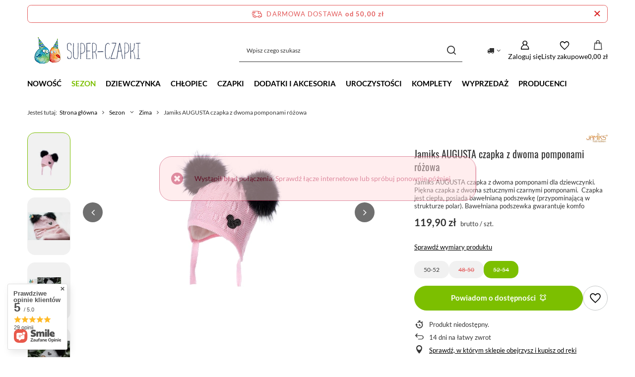

--- FILE ---
content_type: text/html; charset=utf-8
request_url: https://super-czapki.pl/produkt/jamiks-augusta-czapka-z-dwoma-pomponami-rozowa/?selected_size=11
body_size: 31988
content:
<!DOCTYPE html>
<html lang="pl" class="--freeShipping --vat --gross " ><head><link rel="preload" as="image" fetchpriority="high" href="https://static4.super-czapki.pl/hpeciai/04096ec022cf3ab8fd67a226ea1108b4/pol_pm_-Jamiks-AUGUSTA-czapka-z-dwoma-pomponami-rozowa-3259_1.webp"><meta name="viewport" content="initial-scale = 1.0, maximum-scale = 5.0, width=device-width, viewport-fit=cover"><meta http-equiv="Content-Type" content="text/html; charset=utf-8"><meta http-equiv="X-UA-Compatible" content="IE=edge"><title>Super-Czapki -                      Jamiks AUGUSTA czapka z dwoma pomponami różowa                   | Sezon \ Zima Dziewczynka \ Czapki dla dziewczynek 1-4 lata Dziewczynka \ Czapki dla dziewczynek 5-15 lat CZAPKI \ Czapki z pomponem \ Czapki z dwoma pomponami Producenci \ Jamiks</title><meta name="keywords" content="czapki dla dzieci, czapeczki, czapki niemowlęce, polskie czapki, czapki na wiosnę, czapki na lato, czapki z daszkiem, chusty, opaski, kapelusze"><meta name="description" content="Super-Czapki -                      Jamiks AUGUSTA czapka z dwoma pomponami różowa                   | Sezon \ Zima Dziewczynka \ Czapki dla dziewczynek 1-4 lata Dziewczynka \ Czapki dla dziewczynek 5-15 lat CZAPKI \ Czapki z pomponem \ Czapki z dwoma pomponami Producenci \ Jamiks"><link rel="icon" href="/gfx/pol/favicon.ico"><meta name="theme-color" content="#7cbf00"><meta name="msapplication-navbutton-color" content="#7cbf00"><meta name="apple-mobile-web-app-status-bar-style" content="#7cbf00"><link rel="stylesheet" type="text/css" href="/gfx/pol/projector_style.css.gzip?r=1765442856"><style>
							#photos_slider[data-skeleton] .photos__link:before {
								padding-top: calc(min((321/450 * 100%), 321px));
							}
							@media (min-width: 979px) {.photos__slider[data-skeleton] .photos__figure:not(.--nav):first-child .photos__link {
								max-height: 321px;
							}}
						</style><script>var app_shop={urls:{prefix:'data="/gfx/'.replace('data="', '')+'pol/',graphql:'/graphql/v1/'},vars:{meta:{viewportContent:'initial-scale = 1.0, maximum-scale = 5.0, width=device-width, viewport-fit=cover'},priceType:'gross',priceTypeVat:true,productDeliveryTimeAndAvailabilityWithBasket:false,geoipCountryCode:'US',fairShopLogo: { enabled: false, image: '/gfx/standards/safe_light.svg'},currency:{id:'PLN',symbol:'zł',country:'pl',format:'###,##0.00',beforeValue:false,space:true,decimalSeparator:',',groupingSeparator:' '},language:{id:'pol',symbol:'pl',name:'Polski'},omnibus:{enabled:true,rebateCodeActivate:false,hidePercentageDiscounts:false,},},txt:{priceTypeText:' brutto',},fn:{},fnrun:{},files:[],graphql:{}};const getCookieByName=(name)=>{const value=`; ${document.cookie}`;const parts = value.split(`; ${name}=`);if(parts.length === 2) return parts.pop().split(';').shift();return false;};if(getCookieByName('freeeshipping_clicked')){document.documentElement.classList.remove('--freeShipping');}if(getCookieByName('rabateCode_clicked')){document.documentElement.classList.remove('--rabateCode');}function hideClosedBars(){const closedBarsArray=JSON.parse(localStorage.getItem('closedBars'))||[];if(closedBarsArray.length){const styleElement=document.createElement('style');styleElement.textContent=`${closedBarsArray.map((el)=>`#${el}`).join(',')}{display:none !important;}`;document.head.appendChild(styleElement);}}hideClosedBars();</script><meta name="robots" content="index,follow"><meta name="rating" content="general"><meta name="Author" content="Super Czapki na bazie IdoSell (www.idosell.com/shop).">
<!-- Begin LoginOptions html -->

<style>
#client_new_social .service_item[data-name="service_Apple"]:before, 
#cookie_login_social_more .service_item[data-name="service_Apple"]:before,
.oscop_contact .oscop_login__service[data-service="Apple"]:before {
    display: block;
    height: 2.6rem;
    content: url('/gfx/standards/apple.svg?r=1743165583');
}
.oscop_contact .oscop_login__service[data-service="Apple"]:before {
    height: auto;
    transform: scale(0.8);
}
#client_new_social .service_item[data-name="service_Apple"]:has(img.service_icon):before,
#cookie_login_social_more .service_item[data-name="service_Apple"]:has(img.service_icon):before,
.oscop_contact .oscop_login__service[data-service="Apple"]:has(img.service_icon):before {
    display: none;
}
</style>

<!-- End LoginOptions html -->

<!-- Open Graph -->
<meta property="og:type" content="website"><meta property="og:url" content="https://super-czapki.pl/produkt/jamiks-augusta-czapka-z-dwoma-pomponami-rozowa/
"><meta property="og:title" content="
                    Jamiks AUGUSTA czapka z dwoma pomponami różowa
                "><meta property="og:description" content="
                    Jamiks AUGUSTA czapka z dwoma pomponami dla dziewczynki. Piękna czapka z dwoma sztucznymi czarnymi pomponami.  Czapka jest ciepła, posiada bawełnianą podszewkę (przypominającą w strukturze polar). Bawełniana podszewka gwarantuje komfo"><meta property="og:site_name" content="Super Czapki"><meta property="og:locale" content="pl_PL"><meta property="og:image" content="https://super-czapki.pl/hpeciai/fb1edec8dde8f83aeffdf647b114cf73/pol_pl_-Jamiks-AUGUSTA-czapka-z-dwoma-pomponami-rozowa-3259_1.webp"><meta property="og:image:width" content="450"><meta property="og:image:height" content="321"><script >
window.dataLayer = window.dataLayer || [];
window.gtag = function gtag() {
dataLayer.push(arguments);
}
gtag('consent', 'default', {
'ad_storage': 'denied',
'analytics_storage': 'denied',
'ad_personalization': 'denied',
'ad_user_data': 'denied',
'wait_for_update': 500
});

gtag('set', 'ads_data_redaction', true);
</script><script id="iaiscript_1" data-requirements="W10=" data-ga4_sel="ga4script">
window.iaiscript_1 = `<${'script'}  class='google_consent_mode_update'>
gtag('consent', 'update', {
'ad_storage': 'denied',
'analytics_storage': 'denied',
'ad_personalization': 'denied',
'ad_user_data': 'denied'
});
</${'script'}>`;
</script>
<!-- End Open Graph -->

<link rel="canonical" href="https://super-czapki.pl/produkt/jamiks-augusta-czapka-z-dwoma-pomponami-rozowa/" />

                <!-- Global site tag (gtag.js) -->
                <script  async src="https://www.googletagmanager.com/gtag/js?id=AW-963867493"></script>
                <script >
                    window.dataLayer = window.dataLayer || [];
                    window.gtag = function gtag(){dataLayer.push(arguments);}
                    gtag('js', new Date());
                    
                    gtag('config', 'AW-963867493', {"allow_enhanced_conversions":true});
gtag('config', 'G-252425611');

                </script>
                            <!-- Google Tag Manager -->
                    <script >(function(w,d,s,l,i){w[l]=w[l]||[];w[l].push({'gtm.start':
                    new Date().getTime(),event:'gtm.js'});var f=d.getElementsByTagName(s)[0],
                    j=d.createElement(s),dl=l!='dataLayer'?'&l='+l:'';j.async=true;j.src=
                    'https://www.googletagmanager.com/gtm.js?id='+i+dl;f.parentNode.insertBefore(j,f);
                    })(window,document,'script','dataLayer','GTM-MRM9FXH');</script>
            <!-- End Google Tag Manager -->                <script>
                if (window.ApplePaySession && window.ApplePaySession.canMakePayments()) {
                    var applePayAvailabilityExpires = new Date();
                    applePayAvailabilityExpires.setTime(applePayAvailabilityExpires.getTime() + 2592000000); //30 days
                    document.cookie = 'applePayAvailability=yes; expires=' + applePayAvailabilityExpires.toUTCString() + '; path=/;secure;'
                    var scriptAppleJs = document.createElement('script');
                    scriptAppleJs.src = "/ajax/js/apple.js?v=3";
                    if (document.readyState === "interactive" || document.readyState === "complete") {
                          document.body.append(scriptAppleJs);
                    } else {
                        document.addEventListener("DOMContentLoaded", () => {
                            document.body.append(scriptAppleJs);
                        });  
                    }
                } else {
                    document.cookie = 'applePayAvailability=no; path=/;secure;'
                }
                </script>
                                <script>
                var listenerFn = function(event) {
                    if (event.origin !== "https://payment.idosell.com")
                        return;
                    
                    var isString = (typeof event.data === 'string' || event.data instanceof String);
                    if (!isString) return;
                    try {
                        var eventData = JSON.parse(event.data);
                    } catch (e) {
                        return;
                    }
                    if (!eventData) { return; }                                            
                    if (eventData.isError) { return; }
                    if (eventData.action != 'isReadyToPay') {return; }
                    
                    if (eventData.result.result && eventData.result.paymentMethodPresent) {
                        var googlePayAvailabilityExpires = new Date();
                        googlePayAvailabilityExpires.setTime(googlePayAvailabilityExpires.getTime() + 2592000000); //30 days
                        document.cookie = 'googlePayAvailability=yes; expires=' + googlePayAvailabilityExpires.toUTCString() + '; path=/;secure;'
                    } else {
                        document.cookie = 'googlePayAvailability=no; path=/;secure;'
                    }                                            
                }     
                if (!window.isAdded)
                {                                        
                    if (window.oldListener != null) {
                         window.removeEventListener('message', window.oldListener);
                    }                        
                    window.addEventListener('message', listenerFn);
                    window.oldListener = listenerFn;                                      
                       
                    const iframe = document.createElement('iframe');
                    iframe.src = "https://payment.idosell.com/assets/html/checkGooglePayAvailability.html?origin=https%3A%2F%2Fsuper-czapki.pl";
                    iframe.style.display = 'none';                                            

                    if (document.readyState === "interactive" || document.readyState === "complete") {
                          if (!window.isAdded) {
                              window.isAdded = true;
                              document.body.append(iframe);
                          }
                    } else {
                        document.addEventListener("DOMContentLoaded", () => {
                            if (!window.isAdded) {
                              window.isAdded = true;
                              document.body.append(iframe);
                          }
                        });  
                    }  
                }
                </script>
                <script>let paypalDate = new Date();
                    paypalDate.setTime(paypalDate.getTime() + 86400000);
                    document.cookie = 'payPalAvailability_PLN=-1; expires=' + paypalDate.getTime() + '; path=/; secure';
                </script><script src="/data/gzipFile/expressCheckout.js.gz"></script><script type="text/javascript" src="/expressCheckout/smileCheckout.php?v=3"></script><style>express-checkout:not(:defined){-webkit-appearance:none;background:0 0;display:block !important;outline:0;width:100%;min-height:48px;position:relative}</style></head><body><div id="container" class="projector_page container max-width-1200"><header class=" commercial_banner"><script class="ajaxLoad">app_shop.vars.vat_registered="true";app_shop.vars.currency_format="###,##0.00";app_shop.vars.currency_before_value=false;app_shop.vars.currency_space=true;app_shop.vars.symbol="zł";app_shop.vars.id="PLN";app_shop.vars.baseurl="http://super-czapki.pl/";app_shop.vars.sslurl="https://super-czapki.pl/";app_shop.vars.curr_url="%2Fprodukt%2Fjamiks-augusta-czapka-z-dwoma-pomponami-rozowa%2F%3Fselected_size%3D11";var currency_decimal_separator=',';var currency_grouping_separator=' ';app_shop.vars.blacklist_extension=["exe","com","swf","js","php"];app_shop.vars.blacklist_mime=["application/javascript","application/octet-stream","message/http","text/javascript","application/x-deb","application/x-javascript","application/x-shockwave-flash","application/x-msdownload"];app_shop.urls.contact="/pl/contact.html";</script><div id="viewType" style="display:none"></div><div id="menu_skip" class="menu_skip"><a href="#layout" class="btn --outline --medium menu_skip__link --layout">Przejdź do zawartości strony</a><a href="#menu_categories" class="btn --outline --medium menu_skip__link --menu">Przejdź do kategorii</a></div><div id="freeShipping" class="freeShipping"><span class="freeShipping__info">Darmowa dostawa</span><strong class="freeShipping__val">
				od 
				50,00 zł</strong><a href="" class="freeShipping__close" aria-label="Zamknij pasek informacyjny"></a></div><div id="logo" class="d-flex align-items-center"><a href="/" target="_self" aria-label="Logo sklepu"><picture><source media="(min-width:979px)" srcset="/data/gfx/mask/pol/logo_1_big.png" width="244" height="64"></source><source media="(min-width:757px)" srcset="/data/gfx/mask/pol/1210850937.png" width="244" height="64"></source><img src="/data/gfx/mask/pol/logo_1_small.png" alt="Super-Czapki.pl" width="244" height="64"></picture></a></div><form action="https://super-czapki.pl/pl/search.html" method="get" id="menu_search" class="menu_search"><a href="#showSearchForm" class="menu_search__mobile" aria-label="Szukaj"></a><div class="menu_search__block"><div class="menu_search__item --input"><input class="menu_search__input" type="text" name="text" autocomplete="off" placeholder="Wpisz czego szukasz" aria-label="Wpisz czego szukasz"><button class="menu_search__submit" type="submit" aria-label="Szukaj"></button></div><div class="menu_search__item --results search_result"></div></div></form><div id="menu_top" class="menu_top"><div id="menu_settings" class="align-items-center justify-content-center justify-content-lg-end"><div class="open_trigger hover__wrapper --hover_touch" tabindex="0" aria-label="Kliknij, aby zmienić kraj dostawy"><span class="d-none d-md-inline-block flag_txt"><i class="icon-truck"></i></span><i class="icon-angle-down d-none d-md-inline-block"></i><form class="hover__element --right" action="https://super-czapki.pl/pl/settings.html" method="post"><ul><li><div class="form-group"><span for="menu_settings_country">Dostawa do</span><div class="select-after"><select class="form-control" name="country" id="menu_settings_country" aria-label="Dostawa do"><option value="1143020016">Austria</option><option value="1143020022">Belgia</option><option value="1143020033">Bułgaria</option><option value="1143020038">Chorwacja</option><option value="1143020040">Cypr</option><option value="1143020041">Czechy</option><option value="1143020042">Dania</option><option value="1143020051">Estonia</option><option value="1143020056">Finlandia</option><option value="1143020057">Francja</option><option value="1143020062">Grecja</option><option value="1143020075">Hiszpania</option><option value="1143020076">Holandia</option><option value="1143020083">Irlandia</option><option value="1143020095">Kanada</option><option value="1143020116">Litwa</option><option value="1143020118">Łotwa</option><option value="1143020117">Luksemburg</option><option value="1143020126">Malta</option><option value="1143020143">Niemcy</option><option value="1143020149">Norwegia</option><option selected value="1143020003">Polska</option><option value="1143020163">Portugalia</option><option value="1143020169">Rumunia</option><option value="1143020182">Słowacja</option><option value="1143020183">Słowenia</option><option value="1143020186">Stany Zjednoczone</option><option value="1143020193">Szwecja</option><option value="1143020217">Węgry</option><option value="1143020218">Wielka Brytania</option><option value="1143020220">Włochy</option></select></div></div></li><li class="buttons"><button class="btn --solid --large" type="submit">
									Zastosuj zmiany
								</button></li></ul></form></div></div><div class="account_links"><a class="account_links__item" href="https://super-czapki.pl/pl/login.html" aria-label="Zaloguj się"><span class="account_links__text --logged-out">Zaloguj się</span></a></div><div class="shopping_list_top hover__wrapper" data-empty="true"><a href="https://super-czapki.pl/pl/shoppinglist" class="wishlist_link slt_link --empty" aria-label="Listy zakupowe"><span class="slt_link__text">Listy zakupowe</span></a><div class="slt_lists hover__element"><ul class="slt_lists__nav"><li class="slt_lists__nav_item" data-list_skeleton="true" data-list_id="true" data-shared="true"><a href="#" class="slt_lists__nav_link" data-list_href="true"><span class="slt_lists__nav_name" data-list_name="true"></span><span class="slt_lists__count" data-list_count="true">0</span></a></li><li class="slt_lists__nav_item --empty"><a class="slt_lists__nav_link --empty" href="https://super-czapki.pl/pl/shoppinglist"><span class="slt_lists__nav_name" data-list_name="true">Lista zakupowa</span><span class="slt_lists__count" data-list_count="true">0</span></a></li></ul></div></div><div id="menu_basket" class="top_basket hover__wrapper --skeleton --mobile_hide"><a class="top_basket__sub" title="Przejdź do koszyka" href="/basketedit.php" aria-label="Wartość koszyka: 0,00 zł"><span class="badge badge-info"></span><strong class="top_basket__price">0,00 zł</strong></a><div class="top_basket__express_checkout_container"><express-checkout type="basket"></express-checkout></div><script>
        app_shop.vars.cache_html = true;
      </script><div class="top_basket__details hover__element --skeleton"><div class="top_basket__skeleton --name"></div><div class="top_basket__skeleton --product"></div><div class="top_basket__skeleton --product"></div><div class="top_basket__skeleton --product --last"></div><div class="top_basket__skeleton --sep"></div><div class="top_basket__skeleton --summary"></div></div></div><template id="top_basket_product"><div class="top_basket__product"><a class="top_basket__img" title=""><picture><source type="image/webp" srcset=""></source><img src="" alt=""></picture></a><a class="top_basket__link" title=""></a><div class="top_basket__prices"><span class="top_basket__price"></span><span class="top_basket__unit"></span><span class="top_basket__vat"></span></div></div></template><template id="top_basket_summary"><div class="top_basket__summary_shipping_free"><span class="top_basket__summary_label --freeshipping_limit">Do darmowej dostawy brakuje <span class="top_basket__summary_value"></span></span><span class="progress_bar"><span class="progress_bar__value"></span></span></div><div class="top_basket__summary_item --worth"><span class="top_basket__summary_label">Wartość zamówienia:</span><b class="top_basket__summary_value"></b></div><div class="top_basket__summary_item --shipping"><span class="top_basket__summary_label">Koszt przesyłki:</span><b class="top_basket__summary_value"></b></div><div class="top_basket__buttons"><a class="btn --solid --large" data-ec-class="btn --outline --large" title="Przejdź do koszyka" href="/basketedit.php">
        Przejdź do koszyka
      </a><div id="top_basket__express_checkout_placeholder"></div></div></template><template id="top_basket_details"><div class="top_basket__details hover__element"><div class="top_basket__details_sub"><div class="headline"><span class="headline__name">Twój koszyk (<span class="top_basket__count"></span>)</span></div><div class="top_basket__products"></div><div class="top_basket__summary"></div></div></div></template></div><nav id="menu_categories" class="wide" aria-label="Kategorie główne"><button type="button" class="navbar-toggler" aria-label="Menu"><i class="icon-reorder"></i></button><div class="navbar-collapse" id="menu_navbar"><ul class="navbar-nav mx-md-n2"><li class="nav-item"><span class="nav-link-wrapper"><a  href="https://super-czapki.pl/pl/newproducts/nowosc.html" target="_self" title="NOWOŚĆ" class="nav-link --l1" >NOWOŚĆ</a></span></li><li class="nav-item nav-open"><span class="nav-link-wrapper"><a  href="/pl/menu/sezon-152.html" target="_self" title="Sezon" class="nav-link --l1 active" >Sezon</a><button class="nav-link-expand" type="button" aria-label="Sezon, Menu"></button></span><ul class="navbar-subnav"><li class="nav-header"><a href="#backLink" class="nav-header__backLink"><i class="icon-angle-left"></i></a><a  href="/pl/menu/sezon-152.html" target="_self" title="Sezon" class="nav-link --l1 active" >Sezon</a></li><li class="nav-item empty"><a  href="/pl/menu/wiosna-161.html" target="_self" title="Wiosna" class="nav-link --l2" >Wiosna</a></li><li class="nav-item empty"><a  href="/pl/menu/lato-181.html" target="_self" title="Lato" class="nav-link --l2" >Lato</a></li><li class="nav-item empty"><a  href="/pl/menu/jesien-182.html" target="_self" title="Jesień" class="nav-link --l2" >Jesień</a></li><li class="nav-item nav-open empty"><a  href="/pl/menu/zima-160.html" target="_self" title="Zima" class="nav-link --l2 active" >Zima</a></li></ul></li><li class="nav-item"><span class="nav-link-wrapper"><a  href="/pl/menu/dziewczynka-154.html" target="_self" title="Dziewczynka" class="nav-link --l1" >Dziewczynka</a><button class="nav-link-expand" type="button" aria-label="Dziewczynka, Menu"></button></span><ul class="navbar-subnav"><li class="nav-header"><a href="#backLink" class="nav-header__backLink"><i class="icon-angle-left"></i></a><a  href="/pl/menu/dziewczynka-154.html" target="_self" title="Dziewczynka" class="nav-link --l1" >Dziewczynka</a></li><li class="nav-item empty"><a  href="/pl/menu/niemowlece-czapki-dla-dziewczynek-166.html" target="_self" title="Niemowlęce czapki dla dziewczynek " class="nav-link --l2" >Niemowlęce czapki dla dziewczynek </a></li><li class="nav-item empty"><a  href="/pl/menu/czapki-dla-dziewczynek-1-4-lata-183.html" target="_self" title="Czapki dla dziewczynek 1-4 lata" class="nav-link --l2" >Czapki dla dziewczynek 1-4 lata</a></li><li class="nav-item empty"><a  href="/pl/menu/czapki-dla-dziewczynek-5-15-lat-184.html" target="_self" title="Czapki dla dziewczynek 5-15 lat" class="nav-link --l2" >Czapki dla dziewczynek 5-15 lat</a></li><li class="nav-item empty"><a  href="/pl/menu/czapki-damskie-206.html" target="_self" title="Czapki damskie" class="nav-link --l2" >Czapki damskie</a></li></ul></li><li class="nav-item"><span class="nav-link-wrapper"><a  href="/pl/menu/chlopiec-155.html" target="_self" title="Chłopiec" class="nav-link --l1" >Chłopiec</a><button class="nav-link-expand" type="button" aria-label="Chłopiec, Menu"></button></span><ul class="navbar-subnav"><li class="nav-header"><a href="#backLink" class="nav-header__backLink"><i class="icon-angle-left"></i></a><a  href="/pl/menu/chlopiec-155.html" target="_self" title="Chłopiec" class="nav-link --l1" >Chłopiec</a></li><li class="nav-item empty"><a  href="/pl/menu/niemowlece-czapki-dla-chlopcow-167.html" target="_self" title="Niemowlęce czapki dla chłopców" class="nav-link --l2" >Niemowlęce czapki dla chłopców</a></li><li class="nav-item empty"><a  href="/pl/menu/czapki-dla-chlopcow-1-4-lata-185.html" target="_self" title="Czapki dla chłopców 1-4 lata" class="nav-link --l2" >Czapki dla chłopców 1-4 lata</a></li><li class="nav-item empty"><a  href="/pl/menu/czapki-dla-chlopcow-5-15-lat-186.html" target="_self" title="Czapki dla chłopców 5-15 lat" class="nav-link --l2" >Czapki dla chłopców 5-15 lat</a></li><li class="nav-item empty"><a  href="/pl/menu/czapki-meskie-207.html" target="_self" title="Czapki męskie" class="nav-link --l2" >Czapki męskie</a></li></ul></li><li class="nav-item"><span class="nav-link-wrapper"><a  href="/nakrycia-glowy" target="_self" title="CZAPKI" class="nav-link --l1" >CZAPKI</a><button class="nav-link-expand" type="button" aria-label="CZAPKI, Menu"></button></span><ul class="navbar-subnav"><li class="nav-header"><a href="#backLink" class="nav-header__backLink"><i class="icon-angle-left"></i></a><a  href="/nakrycia-glowy" target="_self" title="CZAPKI" class="nav-link --l1" >CZAPKI</a></li><li class="nav-item empty"><a  href="/pl/menu/bejsbolowki-178.html" target="_self" title="Bejsbolówki" class="nav-link --l2" >Bejsbolówki</a></li><li class="nav-item empty"><a  href="/pl/menu/berety-dla-dziewczynek-175.html" target="_self" title="Berety dla dziewczynek" class="nav-link --l2" >Berety dla dziewczynek</a></li><li class="nav-item empty"><a  href="/pl/menu/bonetki-niemowlece-187.html" target="_self" title="Bonetki niemowlęce" class="nav-link --l2" >Bonetki niemowlęce</a></li><li class="nav-item empty"><a  href="/pl/menu/chustki-na-glowe-188.html" target="_self" title="Chustki na głowę" class="nav-link --l2" >Chustki na głowę</a></li><li class="nav-item empty"><a  href="/pl/menu/czapki-beanie-170.html" target="_self" title="Czapki beanie" class="nav-link --l2" >Czapki beanie</a></li><li class="nav-item empty"><a  href="/pl/menu/czapki-dwustronne-228.html" target="_self" title="Czapki dwustronne" class="nav-link --l2" >Czapki dwustronne</a></li><li class="nav-item empty"><a  href="/pl/menu/czapki-dzianinowe-174.html" target="_self" title="Czapki dzianinowe" class="nav-link --l2" >Czapki dzianinowe</a></li><li class="nav-item empty"><a  href="/pl/menu/czapki-merino-252.html" target="_self" title="Czapki merino" class="nav-link --l2" >Czapki merino</a></li><li class="nav-item empty"><a  href="/pl/menu/czapki-pilotki-177.html" target="_self" title="Czapki pilotki" class="nav-link --l2" >Czapki pilotki</a></li><li class="nav-item empty"><a  href="/pl/menu/czapki-przejsciowe-173.html" target="_self" title="Czapki przejściowe" class="nav-link --l2" >Czapki przejściowe</a></li><li class="nav-item empty"><a  href="/pl/menu/czapki-prazkowane-199.html" target="_self" title="Czapki prążkowane" class="nav-link --l2" >Czapki prążkowane</a></li><li class="nav-item empty"><a  href="/pl/menu/czapki-wiazane-169.html" target="_self" title="Czapki wiązane" class="nav-link --l2" >Czapki wiązane</a></li><li class="nav-item empty"><a  href="/pl/menu/czapki-z-filtrem-uv-227.html" target="_self" title="Czapki z filtrem UV" class="nav-link --l2" >Czapki z filtrem UV</a></li><li class="nav-item empty"><a  href="/pl/menu/czapki-z-kokarda-229.html" target="_self" title="Czapki z kokardą" class="nav-link --l2" >Czapki z kokardą</a></li><li class="nav-item empty"><a  href="/pl/menu/czapki-z-miekkim-daszkiem-208.html" target="_self" title="Czapki z miękkim daszkiem" class="nav-link --l2" >Czapki z miękkim daszkiem</a></li><li class="nav-item empty"><a  href="/pl/menu/czapki-z-motywem-kota-249.html" target="_self" title="Czapki z motywem kota" class="nav-link --l2" >Czapki z motywem kota</a></li><li class="nav-item empty"><a  href="/pl/menu/czapki-z-otworem-na-kitke-226.html" target="_self" title="Czapki z otworem na kitkę" class="nav-link --l2" >Czapki z otworem na kitkę</a></li><li class="nav-item empty"><a  href="/pl/menu/czapki-z-uszkami-172.html" target="_self" title="Czapki z uszkami" class="nav-link --l2" >Czapki z uszkami</a></li><li class="nav-item"><a  href="/pl/menu/czapki-z-pomponem-171.html" target="_self" title="Czapki z pomponem" class="nav-link --l2" >Czapki z pomponem</a><ul class="navbar-subsubnav"><li class="nav-header"><a href="#backLink" class="nav-header__backLink"><i class="icon-angle-left"></i></a><a  href="/pl/menu/czapki-z-pomponem-171.html" target="_self" title="Czapki z pomponem" class="nav-link --l2" >Czapki z pomponem</a></li><li class="nav-item"><a  href="/pl/menu/czapki-ze-sztucznym-pomponem-239.html" target="_self" title="Czapki ze sztucznym pomponem" class="nav-link --l3" >Czapki ze sztucznym pomponem</a></li><li class="nav-item"><a  href="/pl/menu/czapki-z-pomponem-z-jenota-218.html" target="_self" title="Czapki z pomponem z jenota" class="nav-link --l3" >Czapki z pomponem z jenota</a></li><li class="nav-item"><a  href="/pl/menu/czapki-z-pomponem-z-przedzy-238.html" target="_self" title="Czapki z pomponem z przędzy" class="nav-link --l3" >Czapki z pomponem z przędzy</a></li><li class="nav-item"><a  href="/pl/menu/czapki-z-pomponem-z-krolika-245.html" target="_self" title="Czapki z pomponem z królika" class="nav-link --l3" >Czapki z pomponem z królika</a></li><li class="nav-item"><a  href="/pl/menu/czapki-z-tiulowym-pomponem-244.html" target="_self" title="Czapki z tiulowym pomponem" class="nav-link --l3" >Czapki z tiulowym pomponem</a></li><li class="nav-item"><a  href="/pl/menu/czapki-z-dwoma-pomponami-200.html" target="_self" title="Czapki z dwoma pomponami" class="nav-link --l3" >Czapki z dwoma pomponami</a></li><li class="nav-item"><a  href="/pl/menu/czapki-z-trzema-pomponami-201.html" target="_self" title="Czapki z trzema pomponami" class="nav-link --l3" >Czapki z trzema pomponami</a></li></ul></li><li class="nav-item"><a  href="/pl/menu/kapelusze-dla-dzieci-176.html" target="_self" title="Kapelusze dla dzieci" class="nav-link --l2" >Kapelusze dla dzieci</a><ul class="navbar-subsubnav"><li class="nav-header"><a href="#backLink" class="nav-header__backLink"><i class="icon-angle-left"></i></a><a  href="/pl/menu/kapelusze-dla-dzieci-176.html" target="_self" title="Kapelusze dla dzieci" class="nav-link --l2" >Kapelusze dla dzieci</a></li><li class="nav-item"><a  href="/pl/menu/kapelusze-bucket-hat-225.html" target="_self" title="Kapelusze Bucket Hat" class="nav-link --l3" >Kapelusze Bucket Hat</a></li><li class="nav-item"><a  href="/pl/menu/kapelusze-z-duzym-rondem-241.html" target="_self" title="Kapelusze z dużym rondem" class="nav-link --l3" >Kapelusze z dużym rondem</a></li><li class="nav-item"><a  href="/pl/menu/kapelusze-z-oslona-karku-251.html" target="_self" title="Kapelusze z osłoną karku" class="nav-link --l3" >Kapelusze z osłoną karku</a></li><li class="nav-item"><a  href="/pl/menu/kapelusze-klasyczne-250.html" target="_self" title="Kapelusze klasyczne" class="nav-link --l3" >Kapelusze klasyczne</a></li><li class="nav-item"><a  href="/pl/menu/kapelusze-wiazane-240.html" target="_self" title="Kapelusze wiązane" class="nav-link --l3" >Kapelusze wiązane</a></li></ul></li><li class="nav-item empty"><a  href="/pl/menu/kaszkiety-189.html" target="_self" title="Kaszkiety" class="nav-link --l2" >Kaszkiety</a></li><li class="nav-item empty"><a  href="/pl/menu/kominiarki-202.html" target="_self" title="Kominiarki" class="nav-link --l2" >Kominiarki</a></li><li class="nav-item empty"><a  href="/pl/menu/legionistki-190.html" target="_self" title="Legionistki" class="nav-link --l2" >Legionistki</a></li><li class="nav-item empty"><a  href="/pl/menu/smerfetki-niemowlece-215.html" target="_self" title="Smerfetki niemowlęce" class="nav-link --l2" >Smerfetki niemowlęce</a></li><li class="nav-item empty"><a  href="/pl/menu/turbany-dla-dziewczynek-180.html" target="_self" title="Turbany dla dziewczynek" class="nav-link --l2" >Turbany dla dziewczynek</a></li></ul></li><li class="nav-item"><span class="nav-link-wrapper"><a  href="/pl/menu/dodatki-i-akcesoria-153.html" target="_self" title="Dodatki i akcesoria" class="nav-link --l1" >Dodatki i akcesoria</a><button class="nav-link-expand" type="button" aria-label="Dodatki i akcesoria, Menu"></button></span><ul class="navbar-subnav"><li class="nav-header"><a href="#backLink" class="nav-header__backLink"><i class="icon-angle-left"></i></a><a  href="/pl/menu/dodatki-i-akcesoria-153.html" target="_self" title="Dodatki i akcesoria" class="nav-link --l1" >Dodatki i akcesoria</a></li><li class="nav-item empty"><a  href="/pl/menu/apaszki-pod-szyje-195.html" target="_self" title="Apaszki pod szyję" class="nav-link --l2" >Apaszki pod szyję</a></li><li class="nav-item empty"><a  href="/pl/menu/chusty-muslinowe-216.html" target="_self" title="Chusty muślinowe" class="nav-link --l2" >Chusty muślinowe</a></li><li class="nav-item empty"><a  href="/pl/menu/frotki-scrunchie-do-wlosow-196.html" target="_self" title="Frotki scrunchie do włosów" class="nav-link --l2" >Frotki scrunchie do włosów</a></li><li class="nav-item empty"><a  href="/pl/menu/golfy-pod-szyje-198.html" target="_self" title="Golfy pod szyję" class="nav-link --l2" >Golfy pod szyję</a></li><li class="nav-item empty"><a  href="/pl/menu/kominy-dla-dzieci-162.html" target="_self" title="Kominy dla dzieci" class="nav-link --l2" >Kominy dla dzieci</a></li><li class="nav-item empty"><a  href="/pl/menu/maseczki-197.html" target="_self" title="Maseczki" class="nav-link --l2" >Maseczki</a></li><li class="nav-item empty"><a  href="/pl/menu/opaski-dla-dzieci-165.html" target="_self" title="Opaski dla dzieci" class="nav-link --l2" >Opaski dla dzieci</a></li><li class="nav-item empty"><a  href="/pl/menu/pompony-z-jenota-203.html" target="_self" title="Pompony z jenota" class="nav-link --l2" >Pompony z jenota</a></li><li class="nav-item"><a  href="/pl/menu/rekawiczki-164.html" target="_self" title="Rękawiczki" class="nav-link --l2" >Rękawiczki</a><ul class="navbar-subsubnav"><li class="nav-header"><a href="#backLink" class="nav-header__backLink"><i class="icon-angle-left"></i></a><a  href="/pl/menu/rekawiczki-164.html" target="_self" title="Rękawiczki" class="nav-link --l2" >Rękawiczki</a></li><li class="nav-item"><a  href="/pl/menu/lapki-niemowlece-217.html" target="_self" title="Łapki niemowlęce" class="nav-link --l3" >Łapki niemowlęce</a></li><li class="nav-item"><a  href="/pl/menu/rekawiczki-jednopalczaste-242.html" target="_self" title="Rękawiczki jednopalczaste" class="nav-link --l3" >Rękawiczki jednopalczaste</a></li><li class="nav-item"><a  href="/pl/menu/rekawiczki-pieciopalczaste-243.html" target="_self" title="Rękawiczki pięciopalczaste" class="nav-link --l3" >Rękawiczki pięciopalczaste</a></li><li class="nav-item"><a  href="/pl/menu/rekawiczki-sniegowe-246.html" target="_self" title="Rękawiczki śniegowe" class="nav-link --l3" >Rękawiczki śniegowe</a></li></ul></li><li class="nav-item empty"><a  href="/pl/menu/szaliki-i-szale-163.html" target="_self" title="Szaliki i szale" class="nav-link --l2" >Szaliki i szale</a></li></ul></li><li class="nav-item"><span class="nav-link-wrapper"><a  href="/pl/menu/uroczystosci-214.html" target="_self" title="Uroczystości" class="nav-link --l1" >Uroczystości</a><button class="nav-link-expand" type="button" aria-label="Uroczystości, Menu"></button></span><ul class="navbar-subnav"><li class="nav-header"><a href="#backLink" class="nav-header__backLink"><i class="icon-angle-left"></i></a><a  href="/pl/menu/uroczystosci-214.html" target="_self" title="Uroczystości" class="nav-link --l1" >Uroczystości</a></li><li class="nav-item empty"><a  href="/pl/menu/czapki-i-dodatki-na-chrzest-194.html" target="_self" title="Czapki i dodatki na chrzest" class="nav-link --l2" >Czapki i dodatki na chrzest</a></li><li class="nav-item empty"><a  href="/pl/menu/czapki-i-dodatki-na-komunie-193.html" target="_self" title="Czapki i dodatki na komunię" class="nav-link --l2" >Czapki i dodatki na komunię</a></li></ul></li><li class="nav-item"><span class="nav-link-wrapper"><a  href="/pl/menu/komplety-159.html" target="_self" title="Komplety" class="nav-link --l1" >Komplety</a></span></li><li class="nav-item"><span class="nav-link-wrapper"><a  href="/pl/menu/wyprzedaz-158.html" target="_self" title="Wyprzedaż" class="nav-link --l1" >Wyprzedaż</a><button class="nav-link-expand" type="button" aria-label="Wyprzedaż, Menu"></button></span><ul class="navbar-subnav"><li class="nav-header"><a href="#backLink" class="nav-header__backLink"><i class="icon-angle-left"></i></a><a  href="/pl/menu/wyprzedaz-158.html" target="_self" title="Wyprzedaż" class="nav-link --l1" >Wyprzedaż</a></li><li class="nav-item empty"><a  href="/pl/menu/rabaty-10-223.html" target="_self" title="Rabaty -10%" class="nav-link --l2" >Rabaty -10%</a></li><li class="nav-item empty"><a  href="/pl/menu/rabaty-20-221.html" target="_self" title="Rabaty -20%" class="nav-link --l2" >Rabaty -20%</a></li><li class="nav-item empty"><a  href="/pl/menu/rabaty-30-222.html" target="_self" title="Rabaty -30%" class="nav-link --l2" >Rabaty -30%</a></li><li class="nav-item empty"><a  href="/pl/menu/rabaty-40-224.html" target="_self" title="Rabaty -40%" class="nav-link --l2" >Rabaty -40%</a></li></ul></li><li class="nav-item"><span class="nav-link-wrapper"><a  href="/pl/menu/producenci-230.html" target="_self" title="Producenci" class="nav-link --l1" >Producenci</a><button class="nav-link-expand" type="button" aria-label="Producenci, Menu"></button></span><ul class="navbar-subnav"><li class="nav-header"><a href="#backLink" class="nav-header__backLink"><i class="icon-angle-left"></i></a><a  href="/pl/menu/producenci-230.html" target="_self" title="Producenci" class="nav-link --l1" >Producenci</a></li><li class="nav-item empty"><a  href="/pl/menu/be-snazzy-253.html" target="_self" title="Be Snazzy" class="nav-link --l2" >Be Snazzy</a></li><li class="nav-item empty"><a  href="/pl/menu/broel-231.html" target="_self" title="Broel" class="nav-link --l2" >Broel</a></li><li class="nav-item empty"><a  href="/pl/menu/jamiks-232.html" target="_self" title="Jamiks" class="nav-link --l2" >Jamiks</a></li><li class="nav-item empty"><a  href="/pl/menu/mis-gatos-233.html" target="_self" title="Mis Gatos" class="nav-link --l2" >Mis Gatos</a></li><li class="nav-item empty"><a  href="/pl/menu/pupill-234.html" target="_self" title="Pupill" class="nav-link --l2" >Pupill</a></li><li class="nav-item empty"><a  href="/pl/menu/tutu-235.html" target="_self" title="TuTu" class="nav-link --l2" >TuTu</a></li><li class="nav-item empty"><a  href="/pl/menu/turlututu-236.html" target="_self" title="Turlututu" class="nav-link --l2" >Turlututu</a></li><li class="nav-item empty"><a  href="/pl/menu/dastel-237.html" target="_self" title="Dastel" class="nav-link --l2" >Dastel</a></li><li class="nav-item empty"><a  href="/pl/menu/titot-254.html" target="_self" title="Titot" class="nav-link --l2" >Titot</a></li></ul></li></ul></div></nav><div id="breadcrumbs" class="breadcrumbs"><div class="back_button"><button id="back_button"></button></div><nav class="list_wrapper" aria-label="Nawigacja okruszkowa"><ol><li><span>Jesteś tutaj:  </span></li><li class="bc-main"><span><a href="/">Strona główna</a></span></li><li class="category bc-item-1 --more"><a class="category" href="/pl/menu/sezon-152.html">Sezon</a><ul class="breadcrumbs__sub"><li class="breadcrumbs__item"><a class="breadcrumbs__link --link" href="/pl/menu/wiosna-161.html">Wiosna</a></li><li class="breadcrumbs__item"><a class="breadcrumbs__link --link" href="/pl/menu/lato-181.html">Lato</a></li><li class="breadcrumbs__item"><a class="breadcrumbs__link --link" href="/pl/menu/jesien-182.html">Jesień</a></li><li class="breadcrumbs__item"><a class="breadcrumbs__link --link" href="/pl/menu/zima-160.html">Zima</a></li></ul></li><li class="category bc-item-2 bc-active" aria-current="page"><a class="category" href="/pl/menu/zima-160.html">Zima</a></li><li class="bc-active bc-product-name" aria-current="page"><span>
                    Jamiks AUGUSTA czapka z dwoma pomponami różowa
                </span></li></ol></nav></div></header><div id="layout" class="row clearfix"><aside class="col-3"><section class="shopping_list_menu"><div class="shopping_list_menu__block --lists slm_lists" data-empty="true"><a href="#showShoppingLists" class="slm_lists__label">Listy zakupowe</a><ul class="slm_lists__nav"><li class="slm_lists__nav_item" data-list_skeleton="true" data-list_id="true" data-shared="true"><a href="#" class="slm_lists__nav_link" data-list_href="true"><span class="slm_lists__nav_name" data-list_name="true"></span><span class="slm_lists__count" data-list_count="true">0</span></a></li><li class="slm_lists__nav_header"><a href="#hidehoppingLists" class="slm_lists__label"><span class="sr-only">Wróć</span>Listy zakupowe</a></li><li class="slm_lists__nav_item --empty"><a class="slm_lists__nav_link --empty" href="https://super-czapki.pl/pl/shoppinglist"><span class="slm_lists__nav_name" data-list_name="true">Lista zakupowa</span><span class="sr-only">ilość produktów: </span><span class="slm_lists__count" data-list_count="true">0</span></a></li></ul><a href="#manage" class="slm_lists__manage d-none align-items-center d-md-flex">Zarządzaj listami</a></div><div class="shopping_list_menu__block --bought slm_bought"><a class="slm_bought__link d-flex" href="https://super-czapki.pl/pl/products-bought.html">
				Lista dotychczas zamówionych produktów
			</a></div><div class="shopping_list_menu__block --info slm_info"><strong class="slm_info__label d-block mb-3">Jak działa lista zakupowa?</strong><ul class="slm_info__list"><li class="slm_info__list_item d-flex mb-3">
					Po zalogowaniu możesz umieścić i przechowywać na liście zakupowej dowolną liczbę produktów nieskończenie długo.
				</li><li class="slm_info__list_item d-flex mb-3">
					Dodanie produktu do listy zakupowej nie oznacza automatycznie jego rezerwacji.
				</li><li class="slm_info__list_item d-flex mb-3">
					Dla niezalogowanych klientów lista zakupowa przechowywana jest do momentu wygaśnięcia sesji (około 24h).
				</li></ul></div></section><div id="mobileCategories" class="mobileCategories"><div class="mobileCategories__item --menu"><button type="button" class="mobileCategories__link --active" data-ids="#menu_search,.shopping_list_menu,#menu_search,#menu_navbar,#menu_navbar3, #menu_blog">
                            Menu
                        </button></div><div class="mobileCategories__item --account"><button type="button" class="mobileCategories__link" data-ids="#menu_contact,#login_menu_block">
                            Konto
                        </button></div><div class="mobileCategories__item --settings"><button type="button" class="mobileCategories__link" data-ids="#menu_settings">
                                Ustawienia
                            </button></div></div><div class="setMobileGrid" data-item="#menu_navbar"></div><div class="setMobileGrid" data-item="#menu_navbar3" data-ismenu1="true"></div><div class="setMobileGrid" data-item="#menu_blog"></div><div class="login_menu_block d-lg-none" id="login_menu_block"><a class="sign_in_link" href="/login.php" title=""><i class="icon-user"></i><span>Zaloguj się</span></a><a class="registration_link" href="https://super-czapki.pl/pl/client-new.html?register"><i class="icon-lock"></i><span>Zarejestruj się</span></a><a class="order_status_link" href="/order-open.php" title=""><i class="icon-globe"></i><span>Sprawdź status zamówienia</span></a></div><div class="setMobileGrid" data-item="#menu_contact"></div><div class="setMobileGrid" data-item="#menu_settings"></div></aside><main id="content" class="col-12"><div id="menu_compare_product" class="compare mb-2 pt-sm-3 pb-sm-3 mb-sm-3" style="display: none;"><div class="compare__label d-none d-sm-block">Dodane do porównania</div><div class="compare__sub" tabindex="-1"></div><div class="compare__buttons"><a class="compare__button btn --solid --secondary" href="https://super-czapki.pl/pl/product-compare.html" title="Porównaj wszystkie produkty" target="_blank"><span>Porównaj produkty </span><span class="d-sm-none">(0)</span></a><a class="compare__button --remove btn d-none d-sm-block" href="https://super-czapki.pl/pl/settings.html?comparers=remove&amp;product=###" title="Usuń wszystkie produkty">
					Usuń produkty
				</a></div><script>var cache_html = true;</script></div><section id="projector_photos" class="photos" data-thumbnails="true" data-thumbnails-count="auto" data-thumbnails-horizontal="false" data-thumbnails-arrows="false" data-thumbnails-slider="true" data-thumbnails-enable="true" data-slider-fade-effect="true" data-slider-enable="true" data-slider-freemode="false" data-slider-centered="false"><div id="photos_nav" class="photos__nav" style="--thumbnails-count: auto;" data-more-slides="NaN"><div class="swiper-button-prev"><i class="icon-angle-left"></i></div><div id="photos_nav_list" thumbsSlider="" class="photos__nav_wrapper swiper swiperThumbs"><div class="swiper-wrapper"><figure class="photos__figure --nav swiper-slide " data-slide-index="0"><picture><source type="image/webp" srcset="https://static2.super-czapki.pl/hpeciai/ef381da9334f4f88652b2c1bf13c3b72/pol_ps_-Jamiks-AUGUSTA-czapka-z-dwoma-pomponami-rozowa-3259_1.webp"></source><img class="photos__photo --nav" width="100" height="72" src="https://static2.super-czapki.pl/hpeciai/c2d1a35e18d48c6bb34e0d4db727e262/pol_ps_-Jamiks-AUGUSTA-czapka-z-dwoma-pomponami-rozowa-3259_1.jpg" loading="lazy" alt="
                    Jamiks AUGUSTA czapka z dwoma pomponami różowa
                "></picture></figure><figure class="photos__figure --nav swiper-slide " data-slide-index="1"><picture><source type="image/webp" srcset="https://static2.super-czapki.pl/hpeciai/1f3ce158f1e45aa8da24aaf87015485b/pol_ps_-Jamiks-AUGUSTA-czapka-z-dwoma-pomponami-rozowa-3259_2.webp"></source><img class="photos__photo --nav" width="100" height="67" src="https://static2.super-czapki.pl/hpeciai/089189122eac8c8072937364b632ec29/pol_ps_-Jamiks-AUGUSTA-czapka-z-dwoma-pomponami-rozowa-3259_2.jpg" loading="lazy" alt="
                    Jamiks AUGUSTA czapka z dwoma pomponami różowa
                "></picture></figure><figure class="photos__figure --nav swiper-slide " data-slide-index="2"><picture><source type="image/webp" srcset="https://static2.super-czapki.pl/hpeciai/e6b0d5bbca7d58bd1facfa1eb7fba032/pol_ps_-Jamiks-AUGUSTA-czapka-z-dwoma-pomponami-rozowa-3259_3.webp"></source><img class="photos__photo --nav" width="100" height="67" src="https://static3.super-czapki.pl/hpeciai/47a3e4f92ef3a795ac8eb6c2d000d1d5/pol_ps_-Jamiks-AUGUSTA-czapka-z-dwoma-pomponami-rozowa-3259_3.jpg" loading="lazy" alt="
                    Jamiks AUGUSTA czapka z dwoma pomponami różowa
                "></picture></figure><figure class="photos__figure --nav swiper-slide " data-slide-index="3"><picture><source type="image/webp" srcset="https://static2.super-czapki.pl/hpeciai/532a66b0c340b25b52efeda840d61544/pol_ps_-Jamiks-AUGUSTA-czapka-z-dwoma-pomponami-rozowa-3259_4.webp"></source><img class="photos__photo --nav" width="100" height="72" src="https://static2.super-czapki.pl/hpeciai/7ef22811d90846ec377bbc138b01c25e/pol_ps_-Jamiks-AUGUSTA-czapka-z-dwoma-pomponami-rozowa-3259_4.jpg" loading="lazy" alt="
                    Jamiks AUGUSTA czapka z dwoma pomponami różowa
                "></picture></figure><figure class="photos__figure --nav swiper-slide " data-slide-index="4"><picture><source type="image/webp" srcset="https://static4.super-czapki.pl/hpeciai/61fa61ee9b5f6b2f0e5146ef2e1d6ce8/pol_ps_-Jamiks-AUGUSTA-czapka-z-dwoma-pomponami-rozowa-3259_5.webp"></source><img class="photos__photo --nav" width="100" height="72" src="https://static3.super-czapki.pl/hpeciai/dd98db834cf1e63d0c6fd29506708afb/pol_ps_-Jamiks-AUGUSTA-czapka-z-dwoma-pomponami-rozowa-3259_5.jpg" loading="lazy" alt="
                    Jamiks AUGUSTA czapka z dwoma pomponami różowa
                "></picture></figure></div></div><div class="swiper-button-next"><i class="icon-angle-right"></i></div></div><div id="photos_slider" class="photos__slider swiper" data-skeleton="true" data-photos-count="5"><div class="galleryNavigation --prev"><div class="swiper-button-prev --rounded"><i class="icon-angle-left"></i></div></div><div class="photos___slider_wrapper swiper-wrapper"><figure class="photos__figure swiper-slide " data-slide-index="0" tabindex="0"><picture><source type="image/webp" srcset="https://static4.super-czapki.pl/hpeciai/04096ec022cf3ab8fd67a226ea1108b4/pol_pm_-Jamiks-AUGUSTA-czapka-z-dwoma-pomponami-rozowa-3259_1.webp" data-img_high_res_webp="https://static1.super-czapki.pl/hpeciai/fb1edec8dde8f83aeffdf647b114cf73/pol_pl_-Jamiks-AUGUSTA-czapka-z-dwoma-pomponami-rozowa-3259_1.webp"></source><img class="photos__photo" width="450" height="321" src="https://static1.super-czapki.pl/hpeciai/7a176af91292ec080b1a5ed05265f3f7/pol_pm_-Jamiks-AUGUSTA-czapka-z-dwoma-pomponami-rozowa-3259_1.jpg" alt="
                    Jamiks AUGUSTA czapka z dwoma pomponami różowa
                " data-img_high_res="https://static3.super-czapki.pl/hpeciai/987a3cd572caadc3c62ca088aa6ab801/pol_pl_-Jamiks-AUGUSTA-czapka-z-dwoma-pomponami-rozowa-3259_1.jpg"></picture></figure><figure class="photos__figure swiper-slide slide-lazy" data-slide-index="1"><picture><source type="image/webp" srcset="https://static5.super-czapki.pl/hpeciai/9b8082576ca916d42bf08b1d3bafd7a4/pol_pm_-Jamiks-AUGUSTA-czapka-z-dwoma-pomponami-rozowa-3259_2.webp" data-img_high_res_webp="https://static4.super-czapki.pl/hpeciai/90a4b9f9ad450abaf0e2fb13dd51d365/pol_pl_-Jamiks-AUGUSTA-czapka-z-dwoma-pomponami-rozowa-3259_2.webp"></source><img class="photos__photo" width="450" height="300" src="https://static3.super-czapki.pl/hpeciai/5956be87023f7e4453a8e739f6780187/pol_pm_-Jamiks-AUGUSTA-czapka-z-dwoma-pomponami-rozowa-3259_2.jpg" alt="
                    Jamiks AUGUSTA czapka z dwoma pomponami różowa
                " data-img_high_res="https://static2.super-czapki.pl/hpeciai/4518fd3b9ead019dcbab64d3b6114020/pol_pl_-Jamiks-AUGUSTA-czapka-z-dwoma-pomponami-rozowa-3259_2.jpg" loading="lazy"></picture><div class="swiper-lazy-preloader"></div></figure><figure class="photos__figure swiper-slide slide-lazy" data-slide-index="2"><picture><source type="image/webp" srcset="https://static5.super-czapki.pl/hpeciai/d9d66c9c799034d3ac777ef0e04db078/pol_pm_-Jamiks-AUGUSTA-czapka-z-dwoma-pomponami-rozowa-3259_3.webp" data-img_high_res_webp="https://static2.super-czapki.pl/hpeciai/947e1bfada44be696d77303d4128301f/pol_pl_-Jamiks-AUGUSTA-czapka-z-dwoma-pomponami-rozowa-3259_3.webp"></source><img class="photos__photo" width="450" height="300" src="https://static1.super-czapki.pl/hpeciai/e4158fda3c2683aa3ec81f8410a782cb/pol_pm_-Jamiks-AUGUSTA-czapka-z-dwoma-pomponami-rozowa-3259_3.jpg" alt="
                    Jamiks AUGUSTA czapka z dwoma pomponami różowa
                " data-img_high_res="https://static2.super-czapki.pl/hpeciai/98f8fc872d6aed38befd50064a82ff13/pol_pl_-Jamiks-AUGUSTA-czapka-z-dwoma-pomponami-rozowa-3259_3.jpg" loading="lazy"></picture><div class="swiper-lazy-preloader"></div></figure><figure class="photos__figure swiper-slide slide-lazy" data-slide-index="3"><picture><source type="image/webp" srcset="https://static3.super-czapki.pl/hpeciai/4d0408126604d597a60420f9e03d4e6e/pol_pm_-Jamiks-AUGUSTA-czapka-z-dwoma-pomponami-rozowa-3259_4.webp" data-img_high_res_webp="https://static4.super-czapki.pl/hpeciai/68f8f5b6cf61f04870e49b4720cc63c9/pol_pl_-Jamiks-AUGUSTA-czapka-z-dwoma-pomponami-rozowa-3259_4.webp"></source><img class="photos__photo" width="450" height="321" src="https://static4.super-czapki.pl/hpeciai/b6df328273e9218a86ae9809b3d6ff41/pol_pm_-Jamiks-AUGUSTA-czapka-z-dwoma-pomponami-rozowa-3259_4.jpg" alt="
                    Jamiks AUGUSTA czapka z dwoma pomponami różowa
                " data-img_high_res="https://static5.super-czapki.pl/hpeciai/a4717d82debcff4b7043b6cece42792c/pol_pl_-Jamiks-AUGUSTA-czapka-z-dwoma-pomponami-rozowa-3259_4.jpg" loading="lazy"></picture><div class="swiper-lazy-preloader"></div></figure><figure class="photos__figure swiper-slide slide-lazy" data-slide-index="4"><picture><source type="image/webp" srcset="https://static3.super-czapki.pl/hpeciai/0c1072bc232ffc40990d9e240df6b1eb/pol_pm_-Jamiks-AUGUSTA-czapka-z-dwoma-pomponami-rozowa-3259_5.webp" data-img_high_res_webp="https://static2.super-czapki.pl/hpeciai/0efcc40892471991ed296b1c7d6dc578/pol_pl_-Jamiks-AUGUSTA-czapka-z-dwoma-pomponami-rozowa-3259_5.webp"></source><img class="photos__photo" width="450" height="321" src="https://static2.super-czapki.pl/hpeciai/dc99b993008d4df669a893a7129cf3e1/pol_pm_-Jamiks-AUGUSTA-czapka-z-dwoma-pomponami-rozowa-3259_5.jpg" alt="
                    Jamiks AUGUSTA czapka z dwoma pomponami różowa
                " data-img_high_res="https://static5.super-czapki.pl/hpeciai/7f9e677b16522fa7c8bb14457106dcd6/pol_pl_-Jamiks-AUGUSTA-czapka-z-dwoma-pomponami-rozowa-3259_5.jpg" loading="lazy"></picture><div class="swiper-lazy-preloader"></div></figure></div><div class="galleryPagination"><div class="swiper-pagination"></div></div><div class="galleryNavigation"><div class="swiper-button-next --rounded"><i class="icon-angle-right"></i></div></div></div></section><template id="GalleryModalTemplate"><div class="gallery_modal__wrapper" id="galleryModal"><div class="gallery_modal__header"><div class="gallery_modal__counter"></div><div class="gallery_modal__name">
                    Jamiks AUGUSTA czapka z dwoma pomponami różowa
                </div></div><div class="gallery_modal__sliders photos --gallery-modal"></div><div class="galleryNavigation"><div class="swiper-button-prev --rounded"><i class="icon-angle-left"></i></div><div class="swiper-button-next --rounded"><i class="icon-angle-right"></i></div></div></div></template><section id="projector_productname" class="product_name"><div class="product_name__block --info d-flex mb-2"><div class="product_name__sub --firm ml-auto pl-1 d-flex justify-content-end align-items-start"><a class="firm_logo d-block" href="/pl/producers/jamiks-1672827957.html"><img class="b-lazy" src="/gfx/standards/loader.gif?r=1765442497" data-src="/data/lang/pol/producers/gfx/projector/1672827957_1.png" title="Jamiks" alt="Jamiks"></a></div></div><div class="product_name__block --name mb-2"><h1 class="product_name__name m-0">
                    Jamiks AUGUSTA czapka z dwoma pomponami różowa
                </h1></div><div class="product_name__block --description mb-3"><ul><li></li><li>                    Jamiks AUGUSTA czapka z dwoma pomponami dla dziewczynki. Piękna czapka z dwoma sztucznymi czarnymi pomponami.  Czapka jest ciepła, posiada bawełnianą podszewkę (przypominającą w strukturze polar). Bawełniana podszewka gwarantuje komfo</li></ul></div></section><script class="ajaxLoad">
	cena_raty = 119.90;
	client_login = 'false';
	
	client_points = '';
	points_used = '';
	shop_currency = 'zł';
	trust_level = '0';

	window.product_config = {
		// Czy produkt jest kolekcją
		isCollection: false,
		isBundleOrConfigurator: false,
		// Czy produkt zawiera rabat ilościowy
		hasMultiPackRebate: false,
		// Flaga czy produkt ma ustawione ceny per rozmiar
		hasPricesPerSize: false,
		// Flaga czy włączone są subskrypcje
		hasSubscriptionsEnabled: false,
		// Typ subskrypcji
		subscriptionType: false,
	};

	window.product_data = [{
		// ID produktu
		id: 3259,
		// Typ produktu
		type: "product_item",
		selected: true,
		// Wybrany rozmiar
		selected_size_list: ["11"],
	
		// Punkty - produkt
		for_points: false,
	
		// Ilośc punktów
		points: false,
		// Ilość otrzymanych punktów za zakup
		pointsReceive: false,
		// Jednostki
		unit: {
			name: "szt.",
			plural: "szt.",
			singular: "szt.",
			precision: "0",
			sellBy: 1,
		},
		// Waluta
		currency: "zł",
		// Domyślne ceny produktu
		base_price: {
			maxprice: "119.90",
			maxprice_formatted: "119,90 zł",
			maxprice_net: "97.48",
			maxprice_net_formatted: "97,48 zł",
			minprice: "119.90",
			minprice_formatted: "119,90 zł",
			minprice_net: "97.48",
			minprice_net_formatted: "97,48 zł",
			size_max_maxprice_net: "0.00",
			size_min_maxprice_net: "0.00",
			size_max_maxprice_net_formatted: "0,00 zł",
			size_min_maxprice_net_formatted: "0,00 zł",
			size_max_maxprice: "0.00",
			size_min_maxprice: "0.00",
			size_max_maxprice_formatted: "0,00 zł",
			size_min_maxprice_formatted: "0,00 zł",
			price_unit_sellby: "119.90",
			value: "119.90",
			price_formatted: "119,90 zł",
			price_net: "97.48",
			price_net_formatted: "97,48 zł",
			vat: "23",
			worth: "119.90",
			worth_net: "97.48",
			worth_formatted: "119,90 zł",
			worth_net_formatted: "97,48 zł",
			basket_enable: "y",
			special_offer: "false",
			rebate_code_active: "n",
			priceformula_error: "false",
			
		},
		// Zakresy ilości produktu
		order_quantity_range: {
			subscription_min_quantity: false,
			
		},
		// Rozmiary
		sizes: [
			{
				name: "50-52",
				id: "O",
				product_id: 3259,
				amount: 1,
				amount_mo: 0,
				amount_mw: 1,
				amount_mp: 0,
				selected: false,
				// Punkty - rozmiar
				for_points: false,
				phone_price: false,
				
				availability: {
					visible: false,
					description: "Produkt dostępny w bardzo małej ilości",
					description_tel: "",
					status: "enable",
					icon: "/data/lang/pol/available_graph/graph_1_1.svg",
					icon_tel: "",
					delivery_days_undefined: false,
				},
				
				price: {
					price: {
						gross: {
								value: 119.90,

								formatted: "119,90 zł"
							}
					},
					omnibusPrice: {
						gross: false
					},
					omnibusPriceDetails: {
						youSavePercent: null,

						omnibusPriceIsHigherThanSellingPrice:false,

						newPriceEffectiveUntil: {
							formatted: ''
						},
					},
					min: {
						gross: false
					},
					max: {
						gross: false
					},
					youSavePercent: null,
					beforeRebate: {
						gross: false
					},
					beforeRebateDetails: {
						youSavePercent: null
					},
					advancePrice: {
						gross: null
					},
					suggested: {
						gross: false
					},
					advance: {
						gross: false
					},
					depositPrice: {
						gross: false
					},
					totalDepositPrice: {
						gross: false
					},
					rebateNumber:false
				},
				shippingTime: {
					shippingTime: {
						time: {
							days: 1,
							hours: 0,
							minutes: 0,
						},
						weekDay: 3,
						weekAmount: 0,
						today: false,
					},
					time: "2026-01-21 03:05",
					unknownTime: false,
					todayShipmentDeadline: false,
				}},
			{
				name: "48-50",
				id: "S",
				product_id: 3259,
				amount: 0,
				amount_mo: 0,
				amount_mw: 0,
				amount_mp: 0,
				selected: false,
				// Punkty - rozmiar
				for_points: false,
				phone_price: false,
				
				availability: {
					visible: false,
					description: "Produkt niedostępny",
					description_tel: "",
					status: "disable",
					icon: "/data/lang/pol/available_graph/graph_1_5.svg",
					icon_tel: "",
					delivery_days_undefined: false,
				},
				
				price: {
					price: {
						gross: {
								value: 119.90,

								formatted: "119,90 zł"
							}
					},
					omnibusPrice: {
						gross: false
					},
					omnibusPriceDetails: {
						youSavePercent: null,

						omnibusPriceIsHigherThanSellingPrice:false,

						newPriceEffectiveUntil: {
							formatted: ''
						},
					},
					min: {
						gross: false
					},
					max: {
						gross: false
					},
					youSavePercent: null,
					beforeRebate: {
						gross: false
					},
					beforeRebateDetails: {
						youSavePercent: null
					},
					advancePrice: {
						gross: null
					},
					suggested: {
						gross: false
					},
					advance: {
						gross: false
					},
					depositPrice: {
						gross: false
					},
					totalDepositPrice: {
						gross: false
					},
					rebateNumber:false
				},
				shippingTime: {
					shippingTime: {
						time: {
							days: false,
							hours: false,
							minutes: false,
						},
						weekDay: false,
						weekAmount: false,
						today: false,
					},
					time: false,
					unknownTime: false,
					todayShipmentDeadline: false,
				}},
			{
				name: "52-54",
				id: "11",
				product_id: 3259,
				amount: 0,
				amount_mo: 0,
				amount_mw: 0,
				amount_mp: 0,
				selected: true,
				// Punkty - rozmiar
				for_points: false,
				phone_price: false,
				
				availability: {
					visible: false,
					description: "Produkt niedostępny",
					description_tel: "",
					status: "disable",
					icon: "/data/lang/pol/available_graph/graph_1_5.svg",
					icon_tel: "",
					delivery_days_undefined: false,
				},
				
				price: {
					price: {
						gross: {
								value: 119.90,

								formatted: "119,90 zł"
							}
					},
					omnibusPrice: {
						gross: false
					},
					omnibusPriceDetails: {
						youSavePercent: null,

						omnibusPriceIsHigherThanSellingPrice:false,

						newPriceEffectiveUntil: {
							formatted: ''
						},
					},
					min: {
						gross: false
					},
					max: {
						gross: false
					},
					youSavePercent: null,
					beforeRebate: {
						gross: false
					},
					beforeRebateDetails: {
						youSavePercent: null
					},
					advancePrice: {
						gross: null
					},
					suggested: {
						gross: false
					},
					advance: {
						gross: false
					},
					depositPrice: {
						gross: false
					},
					totalDepositPrice: {
						gross: false
					},
					rebateNumber:false
				},
				shippingTime: {
					shippingTime: {
						time: {
							days: false,
							hours: false,
							minutes: false,
						},
						weekDay: false,
						weekAmount: false,
						today: false,
					},
					time: false,
					unknownTime: false,
					todayShipmentDeadline: false,
				}},
			
		],
		
		subscription: {
			rangeEnabled: false,
			min: {
				price: {
					gross: {
						value: "119.90",
					},
					net: {
						value: ""
					},
				},
				save: "",
				before: "119.90"
			},
			max: false,
		},
	}];
</script><form id="projector_form" class="projector_details is-validated " action="https://super-czapki.pl/pl/basketchange.html" method="post" data-product_id="3259" data-type="product_item" data-bundle_configurator="false" data-price-type="gross" data-product-display-type="single-with-variants"><button form="projector_form" style="display:none;" type="submit"></button><input form="projector_form" id="projector_product_hidden" type="hidden" name="product" value="3259"><input form="projector_form" id="projector_size_hidden" type="hidden" name="size" autocomplete="off" value="11"><input form="projector_form" id="projector_mode_hidden" type="hidden" name="mode" value="1"><div class="projector_details__wrapper --expchck --oneclick"><div id="projector_sizes_section" class="projector_sizes"><span class="projector_sizes__label">Rozmiar</span><div class="projector_sizes__sub"><a class="projector_sizes__item" data-product-id="3259" data-size-type="O" href="/produkt/jamiks-augusta-czapka-z-dwoma-pomponami-rozowa/?selected_size=O"><span class="projector_sizes__name" aria-label="Rozmiar produktu: 50-52">50-52</span></a><a class="projector_sizes__item --disabled" data-product-id="3259" data-size-type="S" href="/produkt/jamiks-augusta-czapka-z-dwoma-pomponami-rozowa/?selected_size=S"><span class="projector_sizes__name" aria-label="Rozmiar produktu: 48-50">48-50</span></a><a class="projector_sizes__item --disabled --selected" data-product-id="3259" data-size-type="11" href="/produkt/jamiks-augusta-czapka-z-dwoma-pomponami-rozowa/?selected_size=11"><span class="projector_sizes__name" aria-label="Rozmiar produktu: 52-54">52-54</span></a></div></div><div id="projector_chart_section" class="projector_details__chart projector_chart"><a href="#showSizesCms" class="projector_chart__link">Sprawdź wymiary produktu</a><div id="component_projector_sizes_cms_not" class="component_projector_sizes_chart"><div class="table-responsive"><table class="ui-responsive table-stroke ui-table ui-table-reflow table-condensed"><thead><tr><th class="table-first-column">Rozmiar</th><th>Obwód główy</th><th>Wiek</th></tr></thead><tbody><tr><td class="table-first-column">48-50</td><td>ok 49cm</td><td>1-2 lata</td></tr><tr><td class="table-first-column">50-52</td><td>ok 51cm</td><td>2-6 lata</td></tr><tr><td class="table-first-column">52-54</td><td>ok 53cm</td><td>6-8 lat</td></tr></tbody></table></div><div class="sizes_chart_cms"><h1> </h1>
<h1><span style="font-size: 12pt;">Jak prawidłowo wybrać rozmiar czapki dla dziecka?</span></h1>
<p>Przed zakupem czapeczki dla dziecka warto zapoznać się z <strong>tabelą rozmiarów</strong>, dostępną przy każdym produkcie. Zmierz dziecku obwód głowy, a następnie porównaj z rozmiarówką oferowanego produktu. Dokonując <strong>dokładnego pomiaru główki dziecka</strong> sprawisz, że zakupiony produkt będzie trafiony. Pamiętaj, że każde dziecko może mieć inny obwód główki, w zależności od wieku.</p>
<p> Podczas pomiaru istotne są  dwa parametry:</p>
<p><strong>Obwód głowy:</strong><br />Obwód głowy dziecka mierzymy centymetrem krawieckim w najszerszym miejscu, nad łukiem brwiowym. Odczytany wynik wskaże nam obwód, a tym samym rozmiar czapki (rozmiar ten podawany jest na metce producenta w postaci cyfr np. 47cm). Zaleca się dobieranie czapeczki odrobinę większej. Jeżeli w składzie czapeczki jest np. elastan, to czapeczka z łatwością dopasuje się do główki dziecka. Zatem rozmiar czapki powinien być dobrany zgodnie z obwodem główki.</p>
<p><strong>Głębokość:</strong><br />Istotnym parametrem jest również głębokość. Czapka za głęboka będzie opadać dziecku na oczy, zaś za płytka może nie zakrywać całej głowy dziecka. Głębokość czapki należy zmierzyć od czubka do końca przedniej części. Najlepszym sposobem jest też dobranie głębokości czapki, porównując z czapeczką, którą obecnie nosi dziecko.</p>
<p>Jeżeli masz wątpliwości skorzystaj z formularza i zadaj nam pytanie, podając obwód główki, płeć i wiek dziecka - postaramy się doradzić w tym temacie. </p>
<p><img src="/data/include/cms/grafika/jak-zmierzyc-rozmiar-czapki.png" border="0" alt="" width="179" height="197" /></p>
<p> </p></div></div></div><div id="projector_prices_section" class="projector_prices "><div class="projector_prices__price_wrapper"><h2 class="projector_prices__price" id="projector_price_value" data-price="119.90"><span>119,90 zł</span></h2><div class="projector_prices__info"><span class="projector_prices__vat"><span class="price_vat"> brutto</span></span><span class="projector_prices__unit_sep">
							/
					</span><span class="projector_prices__unit_sellby" id="projector_price_unit_sellby">1</span><span class="projector_prices__unit" id="projector_price_unit">szt.</span></div></div><div class="projector_prices__lowest_price omnibus_price"><span class="omnibus_price__text">Najniższa cena z 30 dni przed obniżką: </span><del id="projector_omnibus_price_value" class="omnibus_price__value" data-price=""></del><span class="projector_prices__unit_sep">
				/
		</span><span class="projector_prices__unit_sellby" style="display:none">1</span><span class="projector_prices__unit">szt.</span><span class="projector_prices__percent" id="projector_omnibus_percent"></span></div><div class="projector_prices__maxprice_wrapper --active" id="projector_price_maxprice_wrapper"><span class="projector_prices__maxprice_label">Cena regularna: </span><del id="projector_price_maxprice" class="projector_prices__maxprice" data-price=""></del><span class="projector_prices__unit_sep">
				/
		</span><span class="projector_prices__unit_sellby" style="display:none">1</span><span class="projector_prices__unit">szt.</span><span class="projector_prices__percent" id="projector_maxprice_percent"></span></div><div class="projector_prices__srp_wrapper" id="projector_price_srp_wrapper"><span class="projector_prices__srp_label">Cena katalogowa:</span><span class="projector_prices__srp" id="projector_price_srp" data-price=""></span></div><div class="projector_prices__points" id="projector_points_wrapper"><div class="projector_prices__points_wrapper" id="projector_price_points_wrapper"><span id="projector_button_points_basket" class="projector_prices__points_buy" title="Zaloguj się, aby kupić ten produkt za punkty"><span class="projector_prices__points_price_text">Możesz kupić za </span><span class="projector_prices__points_price" id="projector_price_points" data-price=""><span class="projector_currency"> pkt.</span></span></span></div></div></div><div id="projector_buttons_section" class="projector_buy" data-buttons-variant="button-with-favorite"><div class="projector_buy__number_wrapper"><div class="projector_buy__number_inputs"><select class="projector_buy__number f-select"><option value="1" selected>1</option><option value="2">2</option><option value="3">3</option><option value="4">4</option><option value="5">5</option><option data-more="true">
								więcej
							</option></select><div class="projector_buy__more"><input form="projector_form" class="projector_buy__more_input" type="number" name="number" id="projector_number" data-sellby="1" step="1" aria-label="Ilość produktów" data-prev="1" value="1"></div></div><div class="projector_buy__number_amounts d-none"><span class="number_description">z </span><span class="number_amount"></span><span class="number_unit"></span></div></div><button form="projector_form" class="projector_buy__button btn --solid --large" id="projector_button_basket" type="submit">
				Dodaj do koszyka
			</button><a class="projector_buy__shopping_list" href="#addToShoppingList" title="Kliknij, aby dodać produkt do listy zakupowej"></a></div><div id="projector_tell_availability_section" class="projector_tell_availability_section projector_tell_availability" data-buttons-variant="button-with-favorite"><div class="projector_tell_availability__block --link"><a class="projector_tell_availability__link btn --solid --large tell_availability_link_handler" href="#tellAvailability">Powiadom o dostępności<i class="icon-bell"></i></a></div><a class="projector_buy__shopping_list" href="#addToShoppingList" title="Kliknij, aby dodać produkt do listy zakupowej"></a></div><script>
  app_shop.vars.privatePolicyUrl = "/pl/privacy-and-cookie-notice.html";
</script><div id="projector_oneclick_section" class="projector_oneclick_section"><express-checkout></express-checkout><div class="projector_oneclick__wrapper" data-normal="true"><div class="projector_oneclick__label">
  				Możesz kupić także poprzez:
  			</div><div class="projector_details__oneclick projector_oneclick" data-lang="pol" data-hide="false"><div class="projector_oneclick__items"><div data-id="googlePay" class="projector_oneclick__item --googlePay" title="Kliknij i kup bez potrzeby rejestracji z Google Pay" id="oneclick_googlePay" data-normal-purchase="true"></div></div></div></div></div><div id="projector_additional_section" class="projector_info"><div class="projector_info__item --status projector_status --status-hide" id="projector_status"><span id="projector_status_gfx_wrapper" class="projector_status__gfx_wrapper projector_info__icon"><img id="projector_status_gfx" class="projector_status__gfx" loading="lazy" src="/data/lang/pol/available_graph/graph_1_1.svg" alt="Produkt dostępny w bardzo małej ilości"></span><div id="projector_shipping_unknown" class="projector_status__unknown --hide"><span class="projector_status__unknown_text"><a href="/pl/contact.html" target="_blank">Skontaktuj się z obsługą sklepu</a>, aby oszacować czas przygotowania tego produktu do wysyłki.
				</span></div><div id="projector_status_wrapper" class="projector_status__wrapper"><div class="projector_status__description" id="projector_status_description">Produkt dostępny w bardzo małej ilości</div><div id="projector_shipping_info" class="projector_status__info --hide"><strong class="projector_status__info_label --hide" id="projector_delivery_label">Wysyłka </strong><strong class="projector_status__info_days --hide" id="projector_delivery_days"></strong><span class="projector_status__info_amount --hide" id="projector_amount" data-status-pattern=" (%d w magazynie)"></span></div></div></div><div class="projector_info__item --shipping projector_shipping --active" id="projector_shipping_dialog"><span class="projector_shipping__icon projector_info__icon"></span><a class="projector_shipping__info projector_info__link" href="#shipping_info"><span class="projector_shipping__text">Darmowa i szybka dostawa</span></a></div><div class="projector_info__item --returns projector_returns" id="projector_returns"><span class="projector_returns__icon projector_info__icon"></span><span class="projector_returns__info projector_info__link"><span class="projector_returns__days">14</span> dni na łatwy zwrot</span></div><div class="projector_info__item --stocks projector_stocks" id="projector_stocks"><span class="projector_stocks__icon projector_info__icon"></span><a class="projector_stocks__info projector_info__link --link" href="/product-stocks.php?product=3259">
						Sprawdź, w którym sklepie obejrzysz i kupisz od ręki
					</a><div id="product_stocks" class="product_stocks"><div class="product_stocks__block --product pb-3"><div class="product_stocks__product d-flex align-items-center"><img class="product_stocks__icon mr-4" src="https://static5.super-czapki.pl/hpeciai/c2566b6671546937f7cce8bf946878bb/pol_il_-Jamiks-AUGUSTA-czapka-z-dwoma-pomponami-rozowa-3259.webp" alt="
                    Jamiks AUGUSTA czapka z dwoma pomponami różowa
                " loading="lazy"><div class="product_stocks__details"><strong class="product_stocks__name d-block pr-2">
                    Jamiks AUGUSTA czapka z dwoma pomponami różowa
                </strong><div class="product_stocks__sizes row mx-n1"><a href="#O" class="product_stocks__size select_button col mx-1 mt-2 flex-grow-0 flex-shrink-0" data-type="O">50-52</a><a href="#S" class="product_stocks__size select_button col mx-1 mt-2 flex-grow-0 flex-shrink-0" data-type="S" data-disabled="true">48-50</a><a href="#11" class="product_stocks__size select_button col mx-1 mt-2 flex-grow-0 flex-shrink-0" data-type="11" data-disabled="true">52-54</a></div></div></div></div><div class="product_stocks__block --stocks --skeleton"></div></div></div><div class="projector_info__item --safe projector_safe" id="projector_safe"><span class="projector_safe__icon projector_info__icon"></span><span class="projector_safe__info projector_info__link">Bezpieczne zakupy</span></div><div class="projector_info__item --points projector_points_recive --inactive" id="projector_points_recive"><span class="projector_points_recive__icon projector_info__icon"></span><span class="projector_points_recive__info projector_info__link"><span class="projector_points_recive__text">Po zakupie otrzymasz </span><span class="projector_points_recive__value" id="projector_points_recive_points"> pkt.</span></span></div></div></div><div class="banner_smile"><div class="banner_smile__block --main"><img class="banner_smile__logo" src="/gfx/standards/smile_logo.svg?r=1765442497" loading="lazy" width="72" height="17" alt="Kupujesz i dostawę masz gratis!"><div class="banner_smile__pickup" data-has-more-images="false"><span class="banner_smile__pickup_text">Darmowa dostawa do
							 paczkomatu lub punktu odbioru</span><div class="banner_smile__pickup_list"><img class="banner_smile__pickup_logo" src="/panel/gfx/mainInPostLogo.svg" alt="Paczkomaty InPost Smile" loading="lazy" width="50" height="30"><img class="banner_smile__pickup_logo" src="/panel/gfx/deliveries/paczkaOrlen.svg" alt="ORLEN Paczka Smile" loading="lazy" width="50" height="25"></div></div></div><div class="banner_smile__block --desc"><span class="banner_smile__desc_before">Smile - dostawy ze sklepów internetowych przy zamówieniu od </span><span class="banner_smile__price">50,00 zł</span><span class="banner_smile__desc_after"> są za darmo </span><a class="banner_smile__link --inline" href="#more">Więcej informacji.</a></div></div></form><script class="ajaxLoad">
	app_shop.vars.contact_link = "/pl/contact.html";
</script><section class="projector_tabs"><div class="projector_tabs__tabs"></div></section><section id="projector_longdescription" class="section longdescription cm" data-dictionary="true">
                    <p>Jamiks AUGUSTA czapka z dwoma pomponami dla dziewczynki. Piękna czapka z dwoma sztucznymi czarnymi pomponami.  Czapka jest ciepła, posiada bawełnianą podszewkę (przypominającą w strukturze polar). Bawełniana podszewka gwarantuje komfort noszenia - jest miękka, naturalna, pozwala głowie 'oddychać'. Czapka wykonana jest z wysokiej jakości przędzy z dodatkiem <strong>metalicznej nitki</strong>- czapka delikatnie błyszczy.</p><p><strong>Skład:</strong>45%wełna, 45%akryl, 6%poliester, 4%nić metalizowana + Podszewka: 100%bawełna, Ozdoba:futro sztuczne</p><p><strong>Wersja kolorystyczna:</strong>różowa</p><p>Rozmiar 48-50 to z metki 48, szer 24cm, głeb 16,5cm<br />Rozmiar 50-52 to z metki 50, szer 25cm, głeb 17cm<br />Rozmiar 52-54 to z metki 52, szer 26cm, głeb 17,5cm</p>
                </section><section id="projector_dictionary" class="section dictionary"><div class="dictionary__group --first --no-group"><div class="dictionary__param mb-4" data-producer="true"><div class="dictionary__name mr-3"><span class="dictionary__name_txt">Marka</span></div><div class="dictionary__values"><div class="dictionary__value"><a class="dictionary__value_txt" href="/pl/producers/jamiks-1672827957.html" title="Kliknij, by zobaczyć wszystkie produkty tej marki">Jamiks</a></div></div></div><div class="dictionary__param mb-4" data-responsible-entity="true"><div class="dictionary__name mr-3"><span class="dictionary__name_txt">Podmiot odpowiedzialny za ten produkt na terenie UE</span></div><div class="dictionary__values"><div class="dictionary__value"><span class="dictionary__value_txt"><span>Jamiks Kids Fashion sp. z o.o.</span><a href="#showDescription" class="dictionary__more">Więcej</a></span><div class="dictionary__description --value"><div class="dictionary__description --entity"><span>Adres: 
													ul. Wrocławska 117a</span><span>Kod pocztowy: 63-200</span><span>Miasto: Jarocin</span><span>Kraj: Polska</span><span>Numer telefonu: 606 111 987</span><span>Adres email: jamiks@jamiks.com.pl</span></div></div></div></div></div><div class="dictionary__param mb-4" data-waranty="true"><div class="dictionary__name mr-3"><span class="dictionary__name_txt">Gwarancja</span></div><div class="dictionary__values"><div class="dictionary__value"><a class="dictionary__value_txt" href="#projector_warranty" title="Kliknij, aby przeczytać warunki gwarancji">Gwarancja producenta na 2 lata</a></div></div></div><div class="dictionary__param mb-4"><div class="dictionary__name mr-3"><span class="dictionary__name_txt">Producent</span></div><div class="dictionary__values"><div class="dictionary__value"><span class="dictionary__value_txt">Jamiks</span></div></div></div><div class="dictionary__param mb-4"><div class="dictionary__name mr-3"><span class="dictionary__name_txt">Sezon</span></div><div class="dictionary__values"><div class="dictionary__value"><span class="dictionary__value_txt">Zima</span></div></div></div><div class="dictionary__param mb-4"><div class="dictionary__name mr-3"><span class="dictionary__name_txt">Kolor</span></div><div class="dictionary__values"><div class="dictionary__value"><span class="dictionary__value_txt">Różowy jasny</span></div></div></div><div class="dictionary__param mb-4"><div class="dictionary__name mr-3"><span class="dictionary__name_txt">Płeć</span></div><div class="dictionary__values"><div class="dictionary__value"><span class="dictionary__value_txt">Dziewczynka</span></div></div></div><div class="dictionary__param mb-4"><div class="dictionary__name mr-3"><span class="dictionary__name_txt">Dodatkowe</span></div><div class="dictionary__values"><div class="dictionary__value"><span class="dictionary__value_txt">Z pomponem</span></div></div></div><div class="dictionary__param mb-4"><div class="dictionary__name mr-3"><span class="dictionary__name_txt">Stan</span></div><div class="dictionary__values"><div class="dictionary__value"><span class="dictionary__value_txt">Nowy</span></div></div></div></div></section><section id="projector_warranty" class="section warranty" data-type="producer" data-period="24"><div class="warranty__label mb-3"><span class="warranty__label_txt">Gwarancja producenta na 2 lata</span></div><div class="warranty__description col-12 col-md-7 mx-auto"><p><span>Producent gwarantuje naprawę lub wymianę sprzętu do 24 miesięcy od daty zakupu. Skontaktuj się ze sklepem za pośrednictwem formularza reklamacji aby </span><span>zamówić kuriera który odbierze sprzęt z Twojego domu.</span></p></div></section><section id="product_questions_list" class="section questions"><div class="questions__wrapper row align-items-start"><div class="questions__block --banner col-12 col-md-5 col-lg-4"><div class="questions__banner"><strong class="questions__banner_item --label">Potrzebujesz pomocy? Masz pytania?</strong><span class="questions__banner_item --text">Zadaj pytanie a my odpowiemy niezwłocznie, najciekawsze pytania i odpowiedzi publikując dla innych.</span><div class="questions__banner_item --button"><a href="#product_askforproduct" class="btn --solid --medium questions__button">Zadaj pytanie</a></div></div></div></div></section><section id="product_askforproduct" class="askforproduct mb-5 col-12"><div class="askforproduct__label headline"><span class="askforproduct__label_txt headline__name">Zapytaj o produkt</span></div><form action="/settings.php" class="askforproduct__form row flex-column align-items-center" method="post" novalidate="novalidate"><div class="askforproduct__description col-12 col-sm-7 mb-4"><span class="askforproduct__description_txt">Jeżeli powyższy opis jest dla Ciebie niewystarczający, prześlij nam swoje pytanie odnośnie tego produktu. Postaramy się odpowiedzieć tak szybko jak tylko będzie to możliwe.
				</span><span class="askforproduct__privacy">Dane są przetwarzane zgodnie z <a href="/pl/privacy-and-cookie-notice.html">polityką prywatności</a>. Przesyłając je, akceptujesz jej postanowienia. </span></div><input type="hidden" name="question_product_id" value="3259"><input type="hidden" name="question_action" value="add"><div class="askforproduct__inputs col-12 col-sm-7"><div class="f-group askforproduct__email"><div class="f-feedback askforproduct__feedback --email"><input id="askforproduct__email_input" type="email" class="f-control --validate" name="question_email" required="required" data-graphql="email" data-region="1143020003"><label for="askforproduct__email_input" class="f-label">
							E-mail
						</label><span class="f-control-feedback"></span></div></div><div class="f-group askforproduct__question"><div class="f-feedback askforproduct__feedback --question"><textarea id="askforproduct__question_input" rows="6" cols="52" type="question" class="f-control --validate" name="product_question" minlength="3" required="required"></textarea><label for="askforproduct__question_input" class="f-label">
							Pytanie
						</label><span class="f-control-feedback"></span></div></div></div><div class="askforproduct__submit  col-12 col-sm-7"><button class="btn --solid --medium px-5 mb-2 askforproduct__button">
					Wyślij
				</button></div></form></section><section id="opinions_section" class="section opinions"><div class="opinions-form"><div class="big_label">
							Napisz swoją opinię
						</div><form class="opinions-form__form" enctype="multipart/form-data" id="shop_opinion_form2" action="/settings.php" method="post"><input type="hidden" name="product" value="3259"><div class="opinions-form__top"><div class="opinions-form__name">
							Twoja ocena:
						</div><div class="opinions-form__rating"><div class="opinions-form__notes"><a href="#" class="opinions__star --active" rel="1" title="1/5"><span><i class="icon-star"></i></span></a><a href="#" class="opinions__star --active" rel="2" title="2/5"><span><i class="icon-star"></i></span></a><a href="#" class="opinions__star --active" rel="3" title="3/5"><span><i class="icon-star"></i></span></a><a href="#" class="opinions__star --active" rel="4" title="4/5"><span><i class="icon-star"></i></span></a><a href="#" class="opinions__star --active" rel="5" title="5/5"><span><i class="icon-star"></i></span></a></div><strong class="opinions-form__rate">5/5</strong><input class="opinion_star_input" type="hidden" name="note" value="5"></div></div><div class="form-group"><div class="has-feedback"><textarea id="add_opinion_textarea" class="form-control" name="opinion" aria-label="Treść twojej opinii"></textarea><label for="add_opinion_textarea" class="control-label">
								Treść twojej opinii
							</label><span class="form-control-feedback"></span></div></div><div class="opinions-form__addphoto"><div class="opinions-form__addphoto_wrapper"><span class="opinions-form__addphoto_wrapper_text"><i class="icon-file-image"></i>  Dodaj własne zdjęcie produktu:
								</span><input class="opinions-form__addphoto_input" type="file" name="opinion_photo" aria-label="Dodaj własne zdjęcie produktu" data-max_filesize="10485760"></div></div><div class="form-group"><div class="has-feedback has-required"><input id="addopinion_name" class="form-control" type="text" name="addopinion_name" value="" required="required"><label for="addopinion_name" class="control-label">
									Twoje imię
								</label><span class="form-control-feedback"></span></div></div><div class="form-group"><div class="has-feedback has-required"><input id="addopinion_email" class="form-control" type="email" name="addopinion_email" value="" required="required"><label for="addopinion_email" class="control-label">
									Twój email
								</label><span class="form-control-feedback"></span></div></div><div class="opinions-form__button"><button type="submit" class="btn --solid --medium" title="Dodaj opinię">
									Wyślij opinię
								</button></div></form></div></section><section id="products_associated_zone1" class="hotspot__wrapper" data-pageType="projector" data-zone="1" data-products="3259"><div class="hotspot skeleton"><span class="headline"></span><div class="products__wrapper"><div class="products"><div class="product"><span class="product__icon d-flex justify-content-center align-items-center"></span><span class="product__name"></span><div class="product__prices"></div></div><div class="product"><span class="product__icon d-flex justify-content-center align-items-center"></span><span class="product__name"></span><div class="product__prices"></div></div><div class="product"><span class="product__icon d-flex justify-content-center align-items-center"></span><span class="product__name"></span><div class="product__prices"></div></div><div class="product"><span class="product__icon d-flex justify-content-center align-items-center"></span><span class="product__name"></span><div class="product__prices"></div></div></div></div></div><template class="hotspot_wrapper"><div class="hotspot"><h3 class="hotspot__name headline__wrapper"></h3><div class="products__wrapper swiper"><div class="products hotspot__products swiper-wrapper"></div></div><div class="swiper-button-prev --rounded --edge"><i class="icon-angle-left"></i></div><div class="swiper-button-next --rounded --edge"><i class="icon-angle-right"></i></div><div class="swiper-pagination"></div></div></template><template class="hotspot_headline"><span class="headline"><span class="headline__name"></span></span></template><template class="hotspot_link_headline"><a class="headline" tabindex="0"><span class="headline__name"></span></a><a class="headline__after"><span class="link__text">Zobacz wszystko</span><i class="icon icon-ds-arrow-right pl-1"></i></a></template><template class="hotspot_product"><div class="product hotspot__product swiper-slide d-flex flex-column"><div class="product__yousave --hidden"><span class="product__yousave --label"></span><span class="product__yousave --value"></span></div><a class="product__icon d-flex justify-content-center align-items-center" tabindex="-1"><strong class="label_icons --hidden"></strong></a><div class="product__content_wrapper"><a class="product__name" tabindex="0"></a><div class="product__prices mb-auto"><strong class="price --normal --main"><span class="price__sub --hidden"></span><span class="price__range --min --hidden"></span><span class="price__sep --hidden"></span><span class="price__range --max --hidden"></span><span class="price_vat"></span><span class="price_sellby"><span class="price_sellby__sep --hidden"></span><span class="price_sellby__sellby --hidden"></span><span class="price_sellby__unit --hidden"></span></span><span class="price --convert --hidden"></span></strong><span class="price --points --hidden"></span><a class="price --phone --hidden" href="/contact.php" tabindex="-1" title="Kliknij, by przejść do formularza kontaktu">
            Cena na telefon
          </a><span class="price --before-rebate --hidden"></span><span class="price --new-price new_price --hidden"></span><span class="price --omnibus omnibus_price --hidden"></span><span class="price --max --hidden"></span><span class="price --deposit deposit_price --hidden"><span class="deposit_price__label">+ kaucja</span><strong class="deposit_price__value"></strong></span></div></div></div></template><template class="hotspot_opinion"><div class="product__opinion"><div class="opinions_element_confirmed --false"><strong class="opinions_element_confirmed_text">Niepotwierdzona zakupem</strong></div><div class="product__opinion_client --hidden"></div><div class="note"><span><i class="icon-star"></i><i class="icon-star"></i><i class="icon-star"></i><i class="icon-star"></i><i class="icon-star"></i></span><small>
					Ocena: <small class="note_value"></small>/5
				</small></div><div class="product__opinion_content"></div></div></template><div class="--slider"></div></section><section id="products_associated_zone2" class="hotspot__wrapper" data-pageType="projector" data-zone="2" data-products="3259"><div class="hotspot skeleton"><span class="headline"></span><div class="products__wrapper"><div class="products"><div class="product"><span class="product__icon d-flex justify-content-center align-items-center"></span><span class="product__name"></span><div class="product__prices"></div></div><div class="product"><span class="product__icon d-flex justify-content-center align-items-center"></span><span class="product__name"></span><div class="product__prices"></div></div><div class="product"><span class="product__icon d-flex justify-content-center align-items-center"></span><span class="product__name"></span><div class="product__prices"></div></div><div class="product"><span class="product__icon d-flex justify-content-center align-items-center"></span><span class="product__name"></span><div class="product__prices"></div></div></div></div></div><template class="hotspot_wrapper"><div class="hotspot"><h3 class="hotspot__name headline__wrapper"></h3><div class="products__wrapper swiper"><div class="products hotspot__products swiper-wrapper"></div></div><div class="swiper-button-prev --rounded --edge"><i class="icon-angle-left"></i></div><div class="swiper-button-next --rounded --edge"><i class="icon-angle-right"></i></div><div class="swiper-pagination"></div></div></template><template class="hotspot_headline"><span class="headline"><span class="headline__name"></span></span></template><template class="hotspot_link_headline"><a class="headline" tabindex="0"><span class="headline__name"></span></a><a class="headline__after"><span class="link__text">Zobacz wszystko</span><i class="icon icon-ds-arrow-right pl-1"></i></a></template><template class="hotspot_product"><div class="product hotspot__product swiper-slide d-flex flex-column"><div class="product__yousave --hidden"><span class="product__yousave --label"></span><span class="product__yousave --value"></span></div><a class="product__icon d-flex justify-content-center align-items-center" tabindex="-1"><strong class="label_icons --hidden"></strong></a><div class="product__content_wrapper"><a class="product__name" tabindex="0"></a><div class="product__prices mb-auto"><strong class="price --normal --main"><span class="price__sub --hidden"></span><span class="price__range --min --hidden"></span><span class="price__sep --hidden"></span><span class="price__range --max --hidden"></span><span class="price_vat"></span><span class="price_sellby"><span class="price_sellby__sep --hidden"></span><span class="price_sellby__sellby --hidden"></span><span class="price_sellby__unit --hidden"></span></span><span class="price --convert --hidden"></span></strong><span class="price --points --hidden"></span><a class="price --phone --hidden" href="/contact.php" tabindex="-1" title="Kliknij, by przejść do formularza kontaktu">
            Cena na telefon
          </a><span class="price --before-rebate --hidden"></span><span class="price --new-price new_price --hidden"></span><span class="price --omnibus omnibus_price --hidden"></span><span class="price --max --hidden"></span><span class="price --deposit deposit_price --hidden"><span class="deposit_price__label">+ kaucja</span><strong class="deposit_price__value"></strong></span></div></div></div></template><template class="hotspot_opinion"><div class="product__opinion"><div class="opinions_element_confirmed --false"><strong class="opinions_element_confirmed_text">Niepotwierdzona zakupem</strong></div><div class="product__opinion_client --hidden"></div><div class="note"><span><i class="icon-star"></i><i class="icon-star"></i><i class="icon-star"></i><i class="icon-star"></i><i class="icon-star"></i></span><small>
					Ocena: <small class="note_value"></small>/5
				</small></div><div class="product__opinion_content"></div></div></template><div class="--slider"></div></section><div class="component_projector_sizes_chart" id="component_projector_sizes_cms_not"><div class="table-responsive"><table class="ui-responsive table-stroke ui-table ui-table-reflow table-condensed"><thead><tr><th class="table-first-column">Rozmiar</th><th>Obwód główy</th><th>Wiek</th></tr></thead><tbody><tr><td class="table-first-column">48-50</td><td>ok 49cm</td><td>1-2 lata</td></tr><tr><td class="table-first-column">50-52</td><td>ok 51cm</td><td>2-6 lata</td></tr><tr><td class="table-first-column">52-54</td><td>ok 53cm</td><td>6-8 lat</td></tr></tbody></table></div><div class="sizes_chart_cms"><h1> </h1>
<h1><span style="font-size: 12pt;">Jak prawidłowo wybrać rozmiar czapki dla dziecka?</span></h1>
<p>Przed zakupem czapeczki dla dziecka warto zapoznać się z <strong>tabelą rozmiarów</strong>, dostępną przy każdym produkcie. Zmierz dziecku obwód głowy, a następnie porównaj z rozmiarówką oferowanego produktu. Dokonując <strong>dokładnego pomiaru główki dziecka</strong> sprawisz, że zakupiony produkt będzie trafiony. Pamiętaj, że każde dziecko może mieć inny obwód główki, w zależności od wieku.</p>
<p> Podczas pomiaru istotne są  dwa parametry:</p>
<p><strong>Obwód głowy:</strong><br />Obwód głowy dziecka mierzymy centymetrem krawieckim w najszerszym miejscu, nad łukiem brwiowym. Odczytany wynik wskaże nam obwód, a tym samym rozmiar czapki (rozmiar ten podawany jest na metce producenta w postaci cyfr np. 47cm). Zaleca się dobieranie czapeczki odrobinę większej. Jeżeli w składzie czapeczki jest np. elastan, to czapeczka z łatwością dopasuje się do główki dziecka. Zatem rozmiar czapki powinien być dobrany zgodnie z obwodem główki.</p>
<p><strong>Głębokość:</strong><br />Istotnym parametrem jest również głębokość. Czapka za głęboka będzie opadać dziecku na oczy, zaś za płytka może nie zakrywać całej głowy dziecka. Głębokość czapki należy zmierzyć od czubka do końca przedniej części. Najlepszym sposobem jest też dobranie głębokości czapki, porównując z czapeczką, którą obecnie nosi dziecko.</p>
<p>Jeżeli masz wątpliwości skorzystaj z formularza i zadaj nam pytanie, podając obwód główki, płeć i wiek dziecka - postaramy się doradzić w tym temacie. </p>
<p><img src="/data/include/cms/grafika/jak-zmierzyc-rozmiar-czapki.png" border="0" alt="" width="179" height="197" /></p>
<p> </p></div></div></main></div></div><footer class="max-width-1200"><div id="menu_buttons" class="section container"><div class="row menu_buttons_sub"><div class="menu_button_wrapper d-flex flex-wrap col-12"><a target="_self" href="https://shop24210-1.yourtechnicaldomain.com/pl/delivery.html" title="Darmowa dostawa od 50 zł"><img class="b-lazy" src="/gfx/standards/loader.gif?r=1765442497" width="1176" height="134" alt="Darmowa dostawa od 50 zł" data-src="/data/include/img/links/1308134923.jpg?t=1701704967"></a></div></div></div><nav id="footer_links" data-stretch-columns="true" aria-label="Menu z linkami w stopce"><ul id="menu_orders" class="footer_links"><li><a id="menu_orders_header" class="footer_tab__header footer_links_label" aria-controls="menu_orders_content" aria-expanded="true" href="https://super-czapki.pl/pl/client-orders.html" aria-label="Nagłówek stopki: Zamówienia">
					Zamówienia
				</a><ul id="menu_orders_content" class="footer_links_sub" aria-hidden="false" aria-labelledby="menu_orders_header"><li id="order_status" class="menu_orders_item"><a href="https://super-czapki.pl/pl/order-open.html" aria-label="Element stopki: Status zamówienia">
							Status zamówienia
						</a></li><li id="order_status2" class="menu_orders_item"><a href="https://super-czapki.pl/pl/order-open.html" aria-label="Element stopki: Śledzenie przesyłki">
							Śledzenie przesyłki
						</a></li><li id="order_rma" class="menu_orders_item"><a href="https://super-czapki.pl/pl/rma-open.html" aria-label="Element stopki: Chcę zareklamować produkt">
							Chcę zareklamować produkt
						</a></li><li id="order_returns" class="menu_orders_item"><a href="https://super-czapki.pl/pl/returns-open.html" aria-label="Element stopki: Chcę zwrócić produkt">
							Chcę zwrócić produkt
						</a></li><li id="order_exchange" class="menu_orders_item"><a href="/pl/client-orders.html?display=returns&amp;exchange=true" aria-label="Element stopki: Chcę wymienić produkt">
							Chcę wymienić produkt
						</a></li><li id="order_contact" class="menu_orders_item"><a href="/pl/contact.html" aria-label="Element stopki: Kontakt">
							Kontakt
						</a></li></ul></li></ul><ul id="menu_account" class="footer_links"><li><a id="menu_account_header" class="footer_tab__header footer_links_label" aria-controls="menu_account_content" aria-expanded="false" href="https://super-czapki.pl/pl/login.html" aria-label="Nagłówek stopki: Konto">
					Konto
				</a><ul id="menu_account_content" class="footer_links_sub" aria-hidden="true" aria-labelledby="menu_account_header"><li id="account_register_retail" class="menu_account_item"><a href="https://super-czapki.pl/pl/client-new.html?register" aria-label="Element stopki: Zarejestruj się">
										Zarejestruj się
									</a></li><li id="account_basket" class="menu_account_item"><a href="https://super-czapki.pl/pl/basketedit.html" aria-label="Element stopki: Koszyk">
							Koszyk
						</a></li><li id="account_observed" class="menu_account_item"><a href="https://super-czapki.pl/pl/shoppinglist" aria-label="Element stopki: Listy zakupowe">
							Listy zakupowe
						</a></li><li id="account_boughts" class="menu_account_item"><a href="https://super-czapki.pl/pl/products-bought.html" aria-label="Element stopki: Lista zakupionych produktów">
							Lista zakupionych produktów
						</a></li><li id="account_history" class="menu_account_item"><a href="https://super-czapki.pl/pl/client-orders.html" aria-label="Element stopki: Historia transakcji">
							Historia transakcji
						</a></li><li id="account_rebates" class="menu_account_item"><a href="https://super-czapki.pl/pl/client-rebate.html" aria-label="Element stopki: Moje rabaty">
							Moje rabaty
						</a></li><li id="account_newsletter" class="menu_account_item"><a href="https://super-czapki.pl/pl/newsletter.html" aria-label="Element stopki: Newsletter">
							Newsletter
						</a></li></ul></li></ul><ul id="menu_regulations" class="footer_links"><li><a id="menu_regulations_header" class="footer_tab__header footer_links_label" aria-controls="menu_regulations_content" aria-expanded="false" href="#menu_regulations_content" aria-label="Nagłówek stopki: Regulaminy">
						Regulaminy
					</a><ul id="menu_regulations_content" class="footer_links_sub" aria-hidden="true" aria-labelledby="menu_regulations_header"><li class="menu_regulations_item"><a href="/pl/delivery.html" aria-label="Element stopki: Wysyłka">
									Wysyłka
								</a></li><li class="menu_regulations_item"><a href="/pl/payments.html" aria-label="Element stopki: Sposoby płatności i prowizje">
									Sposoby płatności i prowizje
								</a></li><li class="menu_regulations_item"><a href="/pl/terms.html" aria-label="Element stopki: Regulamin">
									Regulamin
								</a></li><li class="menu_regulations_item"><a href="/pl/privacy-and-cookie-notice.html" aria-label="Element stopki: Polityka prywatności">
									Polityka prywatności
								</a></li><li class="menu_regulations_item"><a href="/pl/returns-and_replacements.html" aria-label="Element stopki: Odstąpienie od umowy">
									Odstąpienie od umowy
								</a></li><li class="menu_regulations_item"><a id="manageCookies" class="manage_cookies" href="#manageCookies" aria-label="Element stopki: Zarządzaj plikami cookie">
								  Zarządzaj plikami cookie
								  </a></li></ul></li></ul><ul id="links_footer_1" class="footer_links"><li><a id="links_footer_1_header" href="#links_footer_1_content" target="" title="Okazje" class="footer_tab__header footer_links_label" data-gfx-enabled="false" data-hide-arrow="false" aria-controls="links_footer_1_content" aria-expanded="false"><span>Okazje</span></a><ul id="links_footer_1_content" class="footer_links_sub" aria-hidden="true" aria-labelledby="links_footer_1_header"><li class="links_footer_1_item"><a href="/pl/newproducts/nowosc.html" target="_self" title="Nowości" data-gfx-enabled="false"><span>Nowości</span></a></li><li class="links_footer_1_item"><a href="pl/promotions/promocja.html?filter_default=n" target="_self" title="Promocje" data-gfx-enabled="false"><span>Promocje</span></a></li><li class="links_footer_1_item"><a href="/Bestseller-sbestseller-pol.html?bestseller=y" target="_self" title="Bestsellery" data-gfx-enabled="false"><span>Bestsellery</span></a></li><li class="links_footer_1_item"><a href="/pl/menu/wyprzedaz-158.html?filter_default=n" target="_self" title="Wyprzedaż" data-gfx-enabled="false"><span>Wyprzedaż</span></a></li><li class="links_footer_1_item"><a href="/pl/searching.html" target="_self" title="Wyszukiwarka" data-gfx-enabled="false"><span>Wyszukiwarka</span></a></li></ul></li></ul></nav><div id="menu_contact" class="container"><ul class="menu_contact__items"><li class="contact_type_header"><a href="https://super-czapki.pl/pl/contact.html">

					Kontakt
				</a></li><li class="contact_type_phone"><a href="tel:605560106">605 560 106</a></li><li class="contact_type_mail"><a href="mailto:kontakt@super-czapki.pl">kontakt@super-czapki.pl</a></li><li class="contact_type_adress"><span class="shopshortname">Super Czapki<span>, </span></span><span class="adress_street">Powrotna 65<span>, </span></span><span class="adress_zipcode">71-815<span class="n55931_city"> Szczecin</span></span></li></ul></div><div class="footer_settings container"><div id="price_info" class="footer_settings__price_info price_info"><span class="price_info__text --type">
									W sklepie prezentujemy ceny brutto (z VAT).
								</span></div><div class="footer_settings__idosell idosell" id="idosell_logo"><a class="idosell__logo --link" target="_blank" href="https://www.idosell.com/pl/?utm_source=clientShopSite&amp;utm_medium=Label&amp;utm_campaign=PoweredByBadgeLink" title="Sklepy internetowe IdoSell"><img class="idosell__img" src="/ajax/poweredby_IdoSell_Shop_white.svg?v=1" loading="lazy" alt="Sklepy internetowe IdoSell"></a></div></div><section id="menu_banners2" class="container"><div class="menu_button_wrapper"><div id="footer_img">
<a href='/Sposoby-platnosci-i-prowizje-cterms-pol-17.html'><img src='/data/include/cms/bannery/StopkaPL/COLOR/Fott-15.png'/></a>
<a href='/Sposoby-platnosci-i-prowizje-cterms-pol-17.html'><img src='/data/include/cms/bannery/StopkaPL/COLOR/Fott-16.png'/></a>
<a href='/Sposoby-platnosci-i-prowizje-cterms-pol-17.html'><img src='/data/include/cms/bannery/StopkaPL/COLOR/Fott-27.png'/></a>
<a href='/Sposoby-platnosci-i-prowizje-cterms-pol-17.html'><img src='/data/include/cms/bannery/StopkaPL/COLOR/Fott-07.png'/></a>
<a href='/Sposoby-platnosci-i-prowizje-cterms-pol-17.html'><img src='/data/include/cms/bannery/StopkaPL/COLOR/Fott-01.png'/></a>
<a href='/Sposoby-platnosci-i-prowizje-cterms-pol-17.html'><img src='/data/include/cms/bannery/StopkaPL/COLOR/Fott-02.png'/></a>
<a href='/Sposoby-platnosci-i-prowizje-cterms-pol-17.html'><img src='/data/include/cms/bannery/StopkaPL/COLOR/Fott-03.png'/></a>
<a href='/Sposoby-platnosci-i-prowizje-cterms-pol-17.html'><img src='/data/include/cms/bannery/StopkaPL/COLOR/Fott-04.png'/></a>
<a href='/Sposoby-platnosci-i-prowizje-cterms-pol-17.html'><img src='/data/include/cms/bannery/StopkaPL/COLOR/Fott-05.png'/></a>
<a href='/Sposoby-platnosci-i-prowizje-cterms-pol-17.html'><img src='/data/include/cms/bannery/StopkaPL/COLOR/Fott-06.png'/></a>
<a href='/Sposoby-platnosci-i-prowizje-cterms-pol-17.html'><img src='/data/include/cms/bannery/StopkaPL/COLOR/Fott-08.png'/></a>
<a href='/Sposoby-platnosci-i-prowizje-cterms-pol-17.html'><img src='/data/include/cms/bannery/StopkaPL/COLOR/Fott-10.png'/></a>
<a href='/Sposoby-platnosci-i-prowizje-cterms-pol-17.html'><img src='/data/include/cms/bannery/StopkaPL/COLOR/Fott-12.png'/></a>
<a href='/Sposoby-platnosci-i-prowizje-cterms-pol-17.html'><img src='/data/include/cms/bannery/StopkaPL/COLOR/Fott-17.png'/></a>
<a href='/Sposoby-platnosci-i-prowizje-cterms-pol-17.html'><img src='/data/include/cms/bannery/StopkaPL/COLOR/Fott-18.png'/></a>
<a href='/Sposoby-platnosci-i-prowizje-cterms-pol-17.html'><img src='/data/include/cms/bannery/StopkaPL/COLOR/Fott-19.png'/></a>
<a href='/Sposoby-platnosci-i-prowizje-cterms-pol-17.html'><img src='/data/include/cms/bannery/StopkaPL/COLOR/Fott-20.png'/></a>
<a href='/Sposoby-platnosci-i-prowizje-cterms-pol-17.html'><img src='/data/include/cms/bannery/StopkaPL/COLOR/Fott-21.png'/></a>
<a href='/Sposoby-platnosci-i-prowizje-cterms-pol-17.html'><img src='/data/include/cms/bannery/StopkaPL/COLOR/Fott-22.png'/></a>
<a href='/Sposoby-platnosci-i-prowizje-cterms-pol-17.html'><img src='/data/include/cms/bannery/StopkaPL/COLOR/Fott-23.png'/></a>
<a href='/Sposoby-platnosci-i-prowizje-cterms-pol-17.html'><img src='/data/include/cms/bannery/StopkaPL/COLOR/Fott-24.png'/></a>
<a href='/Sposoby-platnosci-i-prowizje-cterms-pol-17.html'><img src='/data/include/cms/bannery/StopkaPL/COLOR/Fott-25.png'/></a>
<a href='/Sposoby-platnosci-i-prowizje-cterms-pol-17.html'><img src='/data/include/cms/bannery/StopkaPL/COLOR/Fott-26.png'/></a>
<a href='/Sposoby-platnosci-i-prowizje-cterms-pol-17.html'><img src='/data/include/cms/bannery/StopkaPL/COLOR/Fott-28.png'/></a>
<a href='/Sposoby-platnosci-i-prowizje-cterms-pol-17.html'><img src='/data/include/cms/bannery/StopkaPL/COLOR/Fott-29.png'/></a>
<a href='/Sposoby-platnosci-i-prowizje-cterms-pol-17.html'><img src='/data/include/cms/bannery/StopkaPL/COLOR/Fott-30.png'/></a>


</div>
<style type='text/css'>
#footer_img {display: flex; flex-wrap: wrap;}
#footer_img > a >img{padding-left:2px;}
</style></div></section><script>
		const instalmentData = {
			
			currency: 'zł',
			
			
					basketCost: parseFloat(0.00, 10),
				
					basketCostNet: parseFloat(0.00, 10),
				
			
			basketCount: parseInt(0, 10),
			
			
					price: parseFloat(119.90, 10),
					priceNet: parseFloat(97.48, 10),
				
		}
	</script><script type="application/ld+json">
		{
		"@context": "http://schema.org",
		"@type": "Organization",
		"url": "https://super-czapki.pl/",
		"logo": "https://super-czapki.pl/data/gfx/mask/pol/logo_1_big.png"
		}
		</script><script type="application/ld+json">
		{
			"@context": "http://schema.org",
			"@type": "BreadcrumbList",
			"itemListElement": [
			{
			"@type": "ListItem",
			"position": 1,
      "item": {"@id": "/pl/menu/sezon-152.html",
      	"name": "Sezon"
			  }
      },
			{
			"@type": "ListItem",
			"position": 2,
      "item": {"@id": "/pl/menu/zima-160.html",
      	"name": "Zima"
			  }
      }]
		}
	</script><script type="application/ld+json">
		{
		"@context": "http://schema.org",
		"@type": "WebSite",
		
		"url": "https://super-czapki.pl/",
		"potentialAction": {
		"@type": "SearchAction",
		"target": "https://super-czapki.pl/search.php?text={search_term_string}",
		"query-input": "required name=search_term_string"
		}
		}
	</script><script type="application/ld+json">
		{
		"@context": "http://schema.org",
		"@type": "Product",
		
		"description": "Jamiks AUGUSTA czapka z dwoma pomponami dla dziewczynki. Piękna czapka z dwoma sztucznymi czarnymi pomponami.  Czapka jest ciepła, posiada bawełnianą podszewkę (przypominającą w strukturze polar). Bawełniana podszewka gwarantuje komfo",
		"name": "
                    Jamiks AUGUSTA czapka z dwoma pomponami różowa
                ",
		"productID": "mpn:",
		"brand": {
			"@type": "Brand",
			"name": "Jamiks"
		},
		"image": "https://static1.super-czapki.pl/hpeciai/fb1edec8dde8f83aeffdf647b114cf73/pol_pl_-Jamiks-AUGUSTA-czapka-z-dwoma-pomponami-rozowa-3259_1.webp"
		,
		"offers": [
			{
			"@type": "Offer",
			"availability": "http://schema.org/InStock",
			
					"price": "119.90",
          "priceCurrency": "PLN",
				

			
				"hasMerchantReturnPolicy": {
					"@type": "MerchantReturnPolicy",
			
			
					
					"returnPolicyCategory": "https://schema.org/MerchantReturnFiniteReturnWindow",
			
				
					
					"refundType": "https://schema.org/ExchangeRefund",
			
				
			
					"merchantReturnDays": 14,

			
						
					"returnFees": "https://schema.org/ReturnShippingFees",
					
			
					"returnMethod": "https://schema.org/ReturnByMail",
					"applicableCountry": "US"
				},
				"shippingDetails": {
					"@type": "OfferShippingDetails",
					"shippingRate": {
						"@type": "MonetaryAmount",
						"value": "0.00",
						"currency": "PLN"
					},
					"shippingDestination": {
						"@type": "DefinedRegion",
						"addressCountry": "US"
					}
			
			
				},

			
			"eligibleQuantity": {
			"value":  "1",
      
			"unitCode": "szt.",
			"@type": [
			"QuantitativeValue"
			]
			},
			"url": "https://super-czapki.pl/produkt/jamiks-augusta-czapka-z-dwoma-pomponami-rozowa/?selected_size=O"
			}
			,
			{
			"@type": "Offer",
			"availability": "http://schema.org/OutOfStock",
			
					"price": "119.90",
          "priceCurrency": "PLN",
				

			
				"hasMerchantReturnPolicy": {
					"@type": "MerchantReturnPolicy",
			
			
					
					"returnPolicyCategory": "https://schema.org/MerchantReturnFiniteReturnWindow",
			
				
					
					"refundType": "https://schema.org/ExchangeRefund",
			
				
			
					"merchantReturnDays": 14,

			
						
					"returnFees": "https://schema.org/ReturnShippingFees",
					
			
					"returnMethod": "https://schema.org/ReturnByMail",
					"applicableCountry": "US"
				},
				"shippingDetails": {
					"@type": "OfferShippingDetails",
					"shippingRate": {
						"@type": "MonetaryAmount",
						"value": "0.00",
						"currency": "PLN"
					},
					"shippingDestination": {
						"@type": "DefinedRegion",
						"addressCountry": "US"
					}
			
			
				},

			
			"eligibleQuantity": {
			"value":  "1",
      
			"unitCode": "szt.",
			"@type": [
			"QuantitativeValue"
			]
			},
			"url": "https://super-czapki.pl/produkt/jamiks-augusta-czapka-z-dwoma-pomponami-rozowa/?selected_size=S"
			}
			,
			{
			"@type": "Offer",
			"availability": "http://schema.org/OutOfStock",
			
					"price": "119.90",
          "priceCurrency": "PLN",
				

			
				"hasMerchantReturnPolicy": {
					"@type": "MerchantReturnPolicy",
			
			
					
					"returnPolicyCategory": "https://schema.org/MerchantReturnFiniteReturnWindow",
			
				
					
					"refundType": "https://schema.org/ExchangeRefund",
			
				
			
					"merchantReturnDays": 14,

			
						
					"returnFees": "https://schema.org/ReturnShippingFees",
					
			
					"returnMethod": "https://schema.org/ReturnByMail",
					"applicableCountry": "US"
				},
				"shippingDetails": {
					"@type": "OfferShippingDetails",
					"shippingRate": {
						"@type": "MonetaryAmount",
						"value": "0.00",
						"currency": "PLN"
					},
					"shippingDestination": {
						"@type": "DefinedRegion",
						"addressCountry": "US"
					}
			
			
				},

			
			"eligibleQuantity": {
			"value":  "1",
      
			"unitCode": "szt.",
			"@type": [
			"QuantitativeValue"
			]
			},
			"url": "https://super-czapki.pl/produkt/jamiks-augusta-czapka-z-dwoma-pomponami-rozowa/?selected_size=11"
			}
			
		]
		}

		</script><script>app_shop.vars.requestUri="%2Fprojector.php%3Fproduct%3D3259%26lang%3Dpol%26selected_size%3D11";app_shop.vars.additionalAjax='/projector.php';</script><div class="sl_choose sl_dialog"><div class="sl_choose__wrapper sl_dialog__wrapper"><div class="sl_choose__item --top sl_dialog_close mb-2"><strong class="sl_choose__label">Zapisz na liście zakupowej</strong></div><div class="sl_choose__item --lists" data-empty="true"><div class="sl_choose__list f-group --radio m-0 d-md-flex align-items-md-center justify-content-md-between" data-list_skeleton="true" data-list_id="true" data-shared="true"><input type="radio" name="add" class="sl_choose__input f-control" id="slChooseRadioSelect" data-list_position="true"><label for="slChooseRadioSelect" class="sl_choose__group_label f-label py-4" data-list_position="true"><span class="sl_choose__sub d-flex align-items-center"><span class="sl_choose__name" data-list_name="true"></span><span class="sl_choose__count" data-list_count="true">0</span></span></label><button type="button" class="sl_choose__button --desktop btn --solid">Zapisz</button></div></div><div class="sl_choose__item --create sl_create mt-4"><a href="#new" class="sl_create__link  align-items-center">Stwórz nową listę zakupową</a><form class="sl_create__form align-items-center"><div class="sl_create__group f-group --small mb-0"><input type="text" class="sl_create__input f-control" required="required" id="sl_create_form_input_0"><label class="sl_create__label f-label" for="sl_create_form_input_0">Nazwa nowej listy</label></div><button type="submit" class="sl_create__button btn --solid ml-2 ml-md-3">Utwórz listę</button></form></div><div class="sl_choose__item --mobile mt-4 d-flex justify-content-center d-md-none"><button class="sl_choose__button --mobile btn --solid --large">Zapisz</button></div></div></div><template id="smile_template"><div class="smile_info" data-label="Kupujesz i dostawę masz gratis!"><h6 class="headline"><span class="headline__name" tabindex="-1">Kupujesz i dostawę masz gratis!</span></h6><div class="smile_info__item --smile"><img class="smile_info__logo" src="/gfx/standards/smile_logo.svg?r=1765442497" loading="lazy" alt="Kupujesz i dostawę masz gratis!"><div class="smile_info__sub"><span class="smile_info__text">
            dostawy ze sklepów internetowych przy
          </span><strong class="smile_info__strong">
            zamówieniu za
            <span class="smile_info__price">50,00 zł</span>
            są za darmo.
          </strong></div></div><div class="smile_info__item --pickup"><span class="smile_info__text">
            Darmowa dostawa obejmuje dostarczenie przesyłki do

            
                    Paczkomatu InPost lub 
                    punktu odbioru Orlen Paczka</span><div class="smile_info__pickup_list"><img class="smile_info__pickup_logo" src="/panel/gfx/mainInPostLogo.svg" loading="lazy" alt="Paczkomaty InPost Smile"><img class="smile_info__pickup_logo" src="/panel/gfx/deliveries/paczkaOrlen.svg" loading="lazy" alt="ORLEN Paczka Smile"></div></div><div class="smile_info__item --footer"><span class="smile_info__iai">Smile to usługa</span><img src="/gfx/standards/Idosell_logo_black.svg?r=1765442497" loading="lazy" alt="Smile to usługa"></div></div></template></footer><script src="/gfx/pol/projector_shop.js.gzip?r=1765442856"></script><script src="/gfx/pol/projector_photos_core.js.gzip?r=1765442856" type="module"></script><script src="/gfx/pol/envelope.js.gzip?r=1765442856"></script><script src="/gfx/pol/menu_suggested_shop_for_language.js.gzip?r=1765442856"></script><script src="/gfx/pol/menu_basket.js.gzip?r=1765442856"></script><script src="/gfx/pol/menu_alert.js.gzip?r=1765442856"></script><script src="/gfx/pol/menu_compare.js.gzip?r=1765442856"></script><script src="/gfx/pol/menu_shoppinglist.js.gzip?r=1765442856"></script><script src="/gfx/pol/menu_additionalpayments.js.gzip?r=1765442856"></script><script src="/gfx/pol/hotspots_javascript.js.gzip?r=1765442856"></script><script src="/gfx/pol/hotspots_slider.js.gzip?r=1765442856"></script><script src="/gfx/pol/hotspots_add_to_basket.js.gzip?r=1765442856"></script><script src="/gfx/pol/projector_dictionary.js.gzip?r=1765442856"></script><script src="/gfx/pol/projector_projector_opinons_form.js.gzip?r=1765442856"></script><script src="/gfx/pol/projector_cms_sizes.js.gzip?r=1765442856"></script><a id="opinions_badge" class="opinions_badge " target="_blank" href="https://zaufaneopinie.smile.pl/super-czapki.pl">
    <div class="opinions_badge__close">
<svg width="18" height="18" viewBox="0 0 18 18" fill="none" xmlns="http://www.w3.org/2000/svg">
<mask id="mask0_620_3560" style="mask-type:alpha" maskUnits="userSpaceOnUse" x="0" y="0" width="18" height="18">
<rect width="18" height="18" fill="#D9D9D9"/>
</mask>
<g mask="url(#mask0_620_3560)">
<path d="M6.3 12.7499L5.25 11.6999L7.95 8.99993L5.25 6.31868L6.3 5.26868L9 7.96868L11.6812 5.26868L12.7313 6.31868L10.0312 8.99993L12.7313 11.6999L11.6812 12.7499L9 10.0499L6.3 12.7499Z" fill="#4F4F4F"/>
</g>
</svg>
    </div>
    <div class="opinions_badge__alt">Prawdziwe opinie klientów</div>
    <div class="opinions_badge__info">
		<span class="opinions_badge__notes">
					5
					<small>/ 5.0</small>
				</span>
				<span>
        <span class="opinions_badge__stars">
            <svg width="15" height="15" viewBox="0 0 15 15" fill="none" xmlns="http://www.w3.org/2000/svg">
                <path d="M2.9041 14.6953L4.08477 9.59121L0.125 6.1582L5.35625 5.7041L7.39062 0.890625L9.425 5.7041L14.6562 6.1582L10.6965 9.59121L11.8771 14.6953L7.39062 11.9889L2.9041 14.6953Z"
          fill="#FFBA27"/>
            </svg>
            <svg width="15" height="15" viewBox="0 0 15 15" fill="none" xmlns="http://www.w3.org/2000/svg">
                <path d="M2.9041 14.6953L4.08477 9.59121L0.125 6.1582L5.35625 5.7041L7.39062 0.890625L9.425 5.7041L14.6562 6.1582L10.6965 9.59121L11.8771 14.6953L7.39062 11.9889L2.9041 14.6953Z"
          fill="#FFBA27"/>
            </svg>
            <svg width="15" height="15" viewBox="0 0 15 15" fill="none" xmlns="http://www.w3.org/2000/svg">
                <path d="M2.9041 14.6953L4.08477 9.59121L0.125 6.1582L5.35625 5.7041L7.39062 0.890625L9.425 5.7041L14.6562 6.1582L10.6965 9.59121L11.8771 14.6953L7.39062 11.9889L2.9041 14.6953Z"
          fill="#FFBA27"/>
            </svg>
            <svg width="15" height="15" viewBox="0 0 15 15" fill="none" xmlns="http://www.w3.org/2000/svg">
                <path d="M2.9041 14.6953L4.08477 9.59121L0.125 6.1582L5.35625 5.7041L7.39062 0.890625L9.425 5.7041L14.6562 6.1582L10.6965 9.59121L11.8771 14.6953L7.39062 11.9889L2.9041 14.6953Z"
          fill="#FFBA27"/>
            </svg>
            <svg width="15" height="15" viewBox="0 0 15 15" fill="none" xmlns="http://www.w3.org/2000/svg">
                <path d="M2.9041 14.6953L4.08477 9.59121L0.125 6.1582L5.35625 5.7041L7.39062 0.890625L9.425 5.7041L14.6562 6.1582L10.6965 9.59121L11.8771 14.6953L7.39062 11.9889L2.9041 14.6953Z"
          fill="#FFBA27"/>
            </svg>
				</span>
        <span class="opinions_badge__count">29 opinii</span>
        </span>
    </div>
    <div class="opinions_badge__icon"><svg width="97" height="29" viewBox="0 0 97 29" fill="none" xmlns="http://www.w3.org/2000/svg">
                      <path d="M1.06263 9.63437C1.28985 4.87945 5.04478 1.04952 9.79824 0.793599C11.6382 0.694541 13.3984 0.628445 14.6046 0.64759C15.7664 0.666032 17.4423 0.740964 19.2083 0.836047C24.0478 1.09661 27.8845 4.99529 28.0959 9.83715C28.1788 11.7355 28.2406 13.4645 28.2406 14.404C28.2406 15.328 28.1809 17.0221 28.1 18.8922C27.8881 23.7934 23.9646 27.7181 19.0628 27.9158C17.2791 27.9878 15.6319 28.0399 14.6046 28.0399C13.5599 28.0399 11.8741 27.986 10.0556 27.9122C5.19252 27.7147 1.28084 23.8488 1.05313 18.9871C0.969245 17.1961 0.908447 15.5149 0.908447 14.404C0.908447 13.2516 0.973872 11.4916 1.06263 9.63437Z" fill="#E8594B"/>
                      <path d="M21.1093 11.9766L19.8704 12.4771C19.7109 12.5418 19.5432 12.5744 19.3724 12.5744C19.0063 12.5744 18.6522 12.42 18.4016 12.1506C18.1523 11.8831 18.0236 11.5195 18.0493 11.1534L18.1429 9.82088L17.2832 8.79858C17.0923 8.57126 16.9969 8.29308 16.9837 8.008H8.83734C7.36167 8.008 6.15601 9.21366 6.15601 10.6956V18.1682C6.15601 19.6502 7.36167 20.8495 8.83734 20.8495H10.8782L10.8342 22.0991C10.8217 22.6078 11.0917 23.0725 11.5438 23.3111C11.7385 23.4116 11.9457 23.4618 12.1592 23.4618C12.4355 23.4618 12.7118 23.3676 12.9441 23.1918L16.0587 20.8495H19.6506C21.1263 20.8495 22.3319 19.6502 22.3319 18.1682V12.4708L21.1093 11.9766ZM14.5561 16.4225H11.26C10.9479 16.4225 10.6948 16.1694 10.6948 15.8573C10.6948 15.5453 10.9479 15.2922 11.26 15.2922H14.5561C14.8682 15.2922 15.1212 15.5453 15.1212 15.8573C15.1212 16.1694 14.8682 16.4225 14.5561 16.4225ZM17.4779 13.5678H11.2612C10.9491 13.5678 10.6961 13.3148 10.6961 13.0027C10.6961 12.6906 10.9491 12.4375 11.2612 12.4375H17.4779C17.79 12.4375 18.0431 12.6906 18.0431 13.0027C18.0431 13.3148 17.79 13.5678 17.4779 13.5678Z" fill="white"/>
                      <path d="M21.4359 5.69966L22.3458 7.15587L24.0117 7.57095C24.288 7.64002 24.3967 7.97409 24.2139 8.19261L23.11 9.50754L23.2299 11.22C23.25 11.5038 22.9656 11.711 22.7012 11.6043L21.1094 10.9606L19.5175 11.6043C19.2538 11.711 18.9687 11.5044 18.9888 11.22L19.1087 9.50754L18.0048 8.19261C17.8214 7.97472 17.9307 7.64002 18.207 7.57095L19.8729 7.15587L20.7828 5.69966C20.9329 5.4579 21.2852 5.4579 21.4359 5.69966Z" fill="white"/>
                      <path d="M44.9998 2.43411L44.2976 5.89815C43.5252 5.43004 41.8166 5.10236 40.7165 5.10236C39.5463 5.10236 38.9377 5.31301 38.9377 5.92156C38.9377 7.51315 45.5849 6.41308 45.5849 11.4219C45.5849 14.2774 43.4082 16.0562 39.5697 16.0562C37.8142 16.0562 36.1524 15.7286 35.146 15.237L35.4268 11.6091C36.2929 12.1709 38.1419 12.639 39.6867 12.639C40.974 12.639 41.606 12.4518 41.606 11.773C41.606 10.0878 34.9587 11.2112 34.9587 6.27264C34.9587 3.51077 37.1589 1.68512 40.6229 1.68512C41.957 1.68512 43.9231 1.94259 44.9998 2.43411ZM62.48 15.8222H58.7351V9.80691C58.7351 8.89408 58.2904 8.58981 57.6116 8.58981C57.2137 8.58981 56.652 8.73024 56.2775 8.9409V15.8222H52.5326V9.80691C52.5326 8.89408 52.0879 8.58981 51.4091 8.58981C51.0112 8.58981 50.4495 8.73024 50.075 8.9409V15.8222H46.3301V5.59388L50.075 5.45344V6.24924C50.5197 5.87475 51.0346 5.61728 51.5964 5.45344C51.9708 5.33642 52.3687 5.2896 52.7666 5.2896C54.054 5.2896 55.1072 5.78112 55.7158 6.76416C56.652 5.73431 57.7052 5.2896 58.9692 5.2896C61.0289 5.2896 62.48 6.43648 62.48 9.03452V15.8222ZM65.5586 0.585056C66.6821 0.585056 67.4779 1.40426 67.4779 2.48092C67.4779 3.60439 66.6821 4.42359 65.5586 4.42359C64.3883 4.42359 63.5457 3.60439 63.5457 2.48092C63.5457 1.40426 64.3883 0.585056 65.5586 0.585056ZM67.3842 5.45344V15.8222H63.6393V5.59388L67.3842 5.45344ZM72.3049 0.982954V15.8222H68.56V1.12339L72.3049 0.982954ZM82.9834 11.6091H76.8979C77.249 12.4283 78.1384 12.8028 79.7768 12.8028C80.7131 12.8028 82.0472 12.5454 82.843 12.1241L82.9834 15.2838C82.1408 15.7754 80.596 16.0562 79.496 16.0562C75.1659 16.0562 72.9658 13.9497 72.9658 10.6495C72.9658 7.39612 75.2361 5.2896 78.2789 5.2896C81.0641 5.2896 83.1004 6.928 83.1004 9.92394C83.1004 10.3452 83.0536 11.0474 82.9834 11.6091ZM78.3023 7.93445C77.4128 7.93445 76.9213 8.543 76.7575 9.54944H79.6364V9.29198C79.6364 8.44937 79.1449 7.93445 78.3023 7.93445Z" fill="#4F4F4F"/>
                      <path d="M39.6007 24.1095L39.4942 25.3875H34.542V24.1947L37.7476 20.3288H34.6592V19.0615H39.409V20.2542L36.2141 24.1095H39.6007ZM44.225 25.3875H42.9364V25.0254C42.5956 25.2917 42.095 25.4834 41.5306 25.4834C40.4869 25.4834 39.9224 24.9509 39.9224 24.0776C39.9224 23.1297 40.6466 22.6292 41.7755 22.6292C42.1909 22.6292 42.6488 22.7144 42.8938 22.8209V22.5653C42.8938 22.0115 42.5636 21.7985 41.8181 21.7985C41.2963 21.7985 40.6999 21.9476 40.3591 22.1393L40.3058 20.9465C40.7531 20.7335 41.3815 20.6057 42.0205 20.6057C43.4476 20.6057 44.225 21.1808 44.225 22.4801V25.3875ZM42.8938 24.3012V23.6303C42.6914 23.5344 42.3719 23.4705 42.1057 23.4705C41.5625 23.4705 41.275 23.6409 41.275 24.0563C41.275 24.429 41.5199 24.5781 41.9885 24.5781C42.3187 24.5781 42.6914 24.461 42.8938 24.3012ZM49.3975 20.6696V25.3875H48.0449V24.9935C47.5976 25.3343 47.1503 25.4834 46.6285 25.4834C45.6593 25.4834 45.0203 24.9615 45.0203 23.79V20.7335L46.3729 20.6696V23.5025C46.3729 24.0563 46.6604 24.2799 47.129 24.2799C47.4379 24.2799 47.7574 24.1628 48.0449 23.9924V20.7335L49.3975 20.6696ZM53.0806 18.71L53.0274 19.8815C52.9209 19.8389 52.7398 19.8176 52.6014 19.8176C52.0902 19.8176 51.8133 20.0412 51.8133 20.5631V20.7015H52.9741L52.8783 21.8624H51.8133V25.3875H50.4501V21.8624H49.8111V20.7015H50.4501V20.5418C50.4501 19.2851 51.2382 18.6355 52.4523 18.6355C52.644 18.6355 52.9209 18.6568 53.0806 18.71ZM57.4497 25.3875H56.1611V25.0254C55.8203 25.2917 55.3197 25.4834 54.7553 25.4834C53.7116 25.4834 53.1471 24.9509 53.1471 24.0776C53.1471 23.1297 53.8713 22.6292 55.0002 22.6292C55.4156 22.6292 55.8735 22.7144 56.1185 22.8209V22.5653C56.1185 22.0115 55.7883 21.7985 55.0428 21.7985C54.521 21.7985 53.9246 21.9476 53.5838 22.1393L53.5305 20.9465C53.9778 20.7335 54.6062 20.6057 55.2452 20.6057C56.6723 20.6057 57.4497 21.1808 57.4497 22.4801V25.3875ZM56.1185 24.3012V23.6303C55.9161 23.5344 55.5966 23.4705 55.3304 23.4705C54.7872 23.4705 54.4997 23.6409 54.4997 24.0563C54.4997 24.429 54.7446 24.5781 55.2132 24.5781C55.5434 24.5781 55.9161 24.461 56.1185 24.3012ZM62.6648 25.3875H61.3122V22.5866C61.3122 22.0328 61.0247 21.8091 60.5454 21.8091C60.2366 21.8091 59.8851 21.9263 59.5976 22.1073V25.3875H58.245V20.7335L59.5976 20.6696V21.1062C60.0449 20.7654 60.5135 20.6057 61.046 20.6057C62.0151 20.6057 62.6648 21.1275 62.6648 22.299V25.3875ZM67.6143 23.3747H64.611C64.7388 23.9604 65.2606 24.2906 66.1233 24.2906C66.6025 24.2906 67.2202 24.1521 67.5823 23.9285L67.6356 25.0893C67.2628 25.3343 66.5599 25.4834 66.0274 25.4834C64.1956 25.4834 63.1839 24.5249 63.1839 23.0232C63.1839 21.5642 64.1956 20.6057 65.5375 20.6057C66.7729 20.6057 67.6675 21.3725 67.6675 22.6718C67.6675 22.8528 67.6462 23.151 67.6143 23.3747ZM65.5482 21.5855C64.9944 21.5855 64.6323 21.9689 64.5577 22.5972H66.4002V22.4588C66.4002 21.9369 66.07 21.5855 65.5482 21.5855ZM73.2473 18.9656C75.1749 18.9656 76.5594 20.3501 76.5594 22.2245C76.5594 24.0989 75.1749 25.4834 73.2473 25.4834C71.3303 25.4834 69.9351 24.0989 69.9351 22.2245C69.9351 20.3501 71.3303 18.9656 73.2473 18.9656ZM73.2473 24.216C74.3336 24.216 75.0897 23.3747 75.0897 22.2245C75.0897 21.0743 74.3336 20.2329 73.2473 20.2329C72.1716 20.2329 71.4048 21.0636 71.4048 22.2245C71.4048 23.3747 72.1716 24.216 73.2473 24.216ZM81.8083 22.9913C81.8083 24.429 80.8285 25.4834 79.4547 25.4834C79.05 25.4834 78.7411 25.4195 78.4855 25.2917V27.3578H77.133V20.7335L78.4855 20.6696V21.0104C78.805 20.7548 79.2097 20.6057 79.7103 20.6057C80.8818 20.6057 81.8083 21.5109 81.8083 22.9913ZM80.4025 23.0339C80.4025 22.2671 80.0085 21.7772 79.2736 21.7772C78.9861 21.7772 78.6879 21.8624 78.4855 22.0221V24.1841C78.6559 24.248 78.9328 24.3119 79.1991 24.3119C79.9339 24.3119 80.4025 23.822 80.4025 23.0339ZM83.0204 18.5503C83.4464 18.5503 83.7446 18.8591 83.7446 19.2745C83.7446 19.6898 83.4464 20.0093 83.0204 20.0093C82.5838 20.0093 82.2643 19.6898 82.2643 19.2745C82.2643 18.8591 82.5838 18.5503 83.0204 18.5503ZM83.6807 20.6696V25.3875H82.3282V20.7335L83.6807 20.6696ZM88.9062 25.3875H87.5536V22.5866C87.5536 22.0328 87.2661 21.8091 86.7868 21.8091C86.478 21.8091 86.1265 21.9263 85.839 22.1073V25.3875H84.4864V20.7335L85.839 20.6696V21.1062C86.2863 20.7654 86.7549 20.6057 87.2874 20.6057C88.2565 20.6057 88.9062 21.1275 88.9062 22.299V25.3875ZM90.4051 18.5503C90.8311 18.5503 91.1293 18.8591 91.1293 19.2745C91.1293 19.6898 90.8311 20.0093 90.4051 20.0093C89.9684 20.0093 89.6489 19.6898 89.6489 19.2745C89.6489 18.8591 89.9684 18.5503 90.4051 18.5503ZM91.0654 20.6696V25.3875H89.7128V20.7335L91.0654 20.6696ZM96.014 23.3747H93.0107C93.1385 23.9604 93.6603 24.2906 94.523 24.2906C95.0022 24.2906 95.6199 24.1521 95.982 23.9285L96.0353 25.0893C95.6625 25.3343 94.9596 25.4834 94.4271 25.4834C92.5953 25.4834 91.5836 24.5249 91.5836 23.0232C91.5836 21.5642 92.5953 20.6057 93.9372 20.6057C95.1726 20.6057 96.0672 21.3725 96.0672 22.6718C96.0672 22.8528 96.0459 23.151 96.014 23.3747ZM93.9479 21.5855C93.3941 21.5855 93.032 21.9689 92.9574 22.5972H94.7999V22.4588C94.7999 21.9369 94.4697 21.5855 93.9479 21.5855Z" fill="#4F4F4F"/>
                 </svg></div>
</a>
<style>
.opinions_badge {
    font-family: Arial, sans-serif;
    border: 1px solid #DEDEDE;
    position: fixed;
    z-index: 999;
    left: calc(15px + env(safe-area-inset-left));
    bottom: 15px;
    transition: opacity .2s, visibility .2s;
    background: #fff;
    color: #4F4F4F !important;
    cursor: pointer;
    display: flex;
    flex-direction: column;
    align-items: center;
    text-align: center;
    box-sizing: content-box;
    border-radius: 3px;
    box-shadow: 5px 5px 15px rgba(0, 0, 0, 0.1);
    gap: 12px;
    padding: 8px 0;
    width: 96px;
    line-height: 1;
    text-decoration: none
}

.opinions_badge.--right {
    right: calc(15px + env(safe-area-inset-right));
    left: auto;
}

.opinions_badge.--hidden {
    display: none;
}

.opinions_badge__close {
    aspect-ratio: 1;
    position: absolute;
    top: 0;
    right: 0;
    z-index: 1;
}

.opinions_badge__icon * {
    max-width: 100%;
    width: 100%;
}

.opinions_badge__icon {
    padding: 0 9px;
    display: flex;
    width: 100%;
}

.opinions_badge__alt {
    font-weight: 700;
    font-size: 11px;
    color: #4F4F4F;
    background: none;
    padding: 10px 7px 0;
    margin-bottom: -2px;
}

.opinions_badge__info {
    display: block;
    margin: 0 8px;
    width: calc(100% - 16px);
}

.opinions_badge__stars {
    display: flex;
    justify-content: center;
    gap: 3px;
    margin: 0 0 4px;
}

.opinions_badge__stars svg {
    width: 14px;
    height: 14px;
}

.opinions_badge__notes {
    font-size: 19px;
    font-weight: 700;
    display: block;
    padding: 0;
    margin: 0 0 6px;
    height: 14px;
    line-height: 14px;
}

.opinions_badge__count {
    display: block;
    font-size: 11px;
    height: 8px;
}

.opinions_badge__notes small {
    font-size: 11px;
    font-weight: 400;
}

@media (max-width: 756px) {
    html.--search-open .opinions_badge {
        display: none;
    }
}

@media (max-width: 978px) {
    .opinions_badge {
        animation: slideIn 0.5s ease-out forwards;
        transform: translateX(calc(-1 * (100% + 15px + env(safe-area-inset-left))));
    }

    .opinions_badge.--right {
        animation: slideInRight 0.5s ease-out forwards;
        transform: translateX(calc(100% + 15px + env(safe-area-inset-left)));
    }
}

@media (min-width: 979px) {
    .opinions_badge {
        width: 119px;
        text-align: left;
        align-items: flex-start;
        padding: 0 0 12px;
    }

    .opinions_badge__alt {
        padding: 12px 11px 0;
        font-size: 13px;
        margin: 0;
    }

    .opinions_badge__info {
        margin: 0 12px;
        width: calc(100% - 24px);
    }

    .opinions_badge__stars {
        justify-content: flex-start;
    }

    .opinions_badge__stars svg {
        width: 15px;
        height: 15px;
    }

    .opinions_badge__notes {
        font-size: 24px;
        font-weight: 700;
        border: none;
        padding: 0;
        margin: 0 0 4px;
        line-height: 17px;
        height: 21px;
    }
}

@keyframes slideIn {
    from {
        transform: translateX(calc(-1 * (100% + 15px + env(safe-area-inset-left))));
        opacity: 0;
    }

    to {
        transform: translateX(0);
        opacity: 1;
    }
}

@keyframes slideInRight {
    from {
        transform: translateX(calc(100% + 15px + env(safe-area-inset-left)));
        opacity: 0;
    }

    to {
        transform: translateX(0);
        opacity: 1;
    }
}
</style>
<script>document.querySelector('.opinions_badge__close')?.addEventListener('click',function(e){
    e.preventDefault();
    document.cookie = "opinions_badge__close=true; path=/;";
    document.querySelector('.opinions_badge')?.classList.add('--hidden')
});
    
</script>        <script >
            gtag('event', 'page_view', {
                'send_to': 'AW-963867493',
                'ecomm_pagetype': 'product',
                'ecomm_prodid': '3259-11',
                'ecomm_totalvalue': 119.9,
                'ecomm_category': 'Czapki na zimę',
                'a': '',
                'g': ''
            });
        </script><script >gtag("event", "view_item", {"currency":"PLN","value":119.9,"items":[{"item_id":"3259","item_name":"\n                    Jamiks AUGUSTA czapka z dwoma pomponami r\u00f3\u017cowa\n                ","item_brand":"Jamiks","price":119.9,"quantity":1,"item_category":"Sezon","item_category2":"Czapki na zim\u0119"}],"send_to":"G-252425611"});</script><script>
            window.Core = {};
            window.Core.basketChanged = function(newContent) {};</script><script>var inpostPayProperties={"isBinded":null}</script>
<!-- Begin additional html or js -->


<!--SYSTEM - COOKIES CONSENT|1|-->
<script src="/ajax/getCookieConsent.php" id="cookies_script_handler"></script><script> function prepareCookiesConfiguration() {
  const execCookie = () => {
    if (typeof newIaiCookie !== "undefined") {
      newIaiCookie?.init?.(true);
    }
  };

  if (document.querySelector("#cookies_script_handler")) {
    execCookie();
    return;
  }
  
  const scriptURL = "/ajax/getCookieConsent.php";
  if (!scriptURL) return;
  
  const scriptElement = document.createElement("script");
  scriptElement.setAttribute("id", "cookies_script_handler");
  scriptElement.onload = () => {
    execCookie();
  };
  scriptElement.src = scriptURL;
  
  document.head.appendChild(scriptElement);
}
 </script><script id="iaiscript_2" data-requirements="eyJtYXJrZXRpbmciOlsibWV0YWZhY2Vib29rIl19">
window.iaiscript_2 = `<!-- Facebook Pixel Code -->
            <${'script'} >
            !function(f,b,e,v,n,t,s){if(f.fbq)return;n=f.fbq=function(){n.callMethod?
            n.callMethod.apply(n,arguments):n.queue.push(arguments)};if(!f._fbq)f._fbq=n;
            n.push=n;n.loaded=!0;n.version='2.0';n.agent='plidosell';n.queue=[];t=b.createElement(e);t.async=!0;
            t.src=v;s=b.getElementsByTagName(e)[0];s.parentNode.insertBefore(t,s)}(window,
            document,'script','//connect.facebook.net/en_US/fbevents.js');
            // Insert Your Facebook Pixel ID below. 
            fbq('init', '307829930682827');
            fbq('track', 'PageView');
            </${'script'}>
            <!-- Insert Your Facebook Pixel ID below. --> 
            <noscript><img height='1' width='1' style='display:none'
            src='https://www.facebook.com/tr?id=307829930682827&amp;ev=PageView&amp;noscript=1'
            /></noscript>
            <${'script'} >fbq('track', 'ViewContent', {"content_ids":"['3259']","content_type":"product","content_name":"
                    Jamiks AUGUSTA czapka z dwoma pomponami różowa
                ","currency":"PLN","value":"119.90","content_category":"Czapki na zimę","contents":"[{ 'id': '3259', \n                'quantity': 0.000, \n                'item_price': 119.9}]"}, {"eventID":"e82275be-66db-4ead-addf-8397b051f402"});</${'script'}>
            <!-- End Facebook Pixel Code -->`;
</script>

<!-- End additional html or js -->
<script id="iaiscript_3" data-requirements="eyJhbmFseXRpY3MiOlsiZ29vZ2xlYW5hbHl0aWNzIl19">
window.iaiscript_3 = `                <!-- POCZĄTEK kodu plakietki Opinii konsumenckich Google -->
                <${'script'} id='merchantWidgetScript'   
                    src="https://www.gstatic.com/shopping/merchant/merchantwidget.js" defer>
                </${'script'}>
                <${'script'} type="text/javascript">
                    merchantWidgetScript.addEventListener('load', function () {
                        merchantwidget.start({
                            "merchant_id": 5358411245,
                            "position": "RIGHT_BOTTOM"
                        });
                    });
                </${'script'}>
                <!-- KONIEC kodu plakietki Opinii konsumenckich Google -->            <!-- POCZĄTEK kodu językowego Opinii konsumenckich Google -->
            <${'script'}>
              window.___gcfg = {
                lang: 'pl'
              };
            </${'script'}>
            <!-- KONIEC kodu językowego Opinii konsumenckich Google -->`;
</script>            <!-- Google Tag Manager (noscript) -->
                <noscript><iframe src="https://www.googletagmanager.com/ns.html?id=GTM-MRM9FXH"
                height="0" width="0" style="display:none;visibility:hidden"></iframe></noscript>
            <!-- End Google Tag Manager (noscript) --><style>.grecaptcha-badge{position:static!important;transform:translateX(186px);transition:transform 0.3s!important;}.grecaptcha-badge:hover{transform:translateX(0);}</style><script>async function prepareRecaptcha(){var captchableElems=[];captchableElems.push(...document.getElementsByName("mailing_email"));captchableElems.push(...document.getElementsByName("question_email"));captchableElems.push(...document.getElementsByName("opinion"));captchableElems.push(...document.getElementsByName("opinionId"));captchableElems.push(...document.getElementsByName("availability_email"));captchableElems.push(...document.getElementsByName("from"));if(!captchableElems.length)return;window.iaiRecaptchaToken=window.iaiRecaptchaToken||await getRecaptchaToken("contact");captchableElems.forEach((el)=>{if(el.dataset.recaptchaApplied)return;el.dataset.recaptchaApplied=true;const recaptchaTokenElement=document.createElement("input");recaptchaTokenElement.name="iai-recaptcha-token";recaptchaTokenElement.value=window.iaiRecaptchaToken;recaptchaTokenElement.type="hidden";if(el.name==="opinionId"){el.after(recaptchaTokenElement);return;}
el.closest("form")?.append(recaptchaTokenElement);});}
document.addEventListener("focus",(e)=>{const{target}=e;if(!target.closest)return;if(!target.closest("input[name=mailing_email],input[name=question_email],textarea[name=opinion],input[name=availability_email],input[name=from]"))return;prepareRecaptcha();},true);let recaptchaApplied=false;document.querySelectorAll(".rate_opinion").forEach((el)=>{el.addEventListener("mouseover",()=>{if(!recaptchaApplied){prepareRecaptcha();recaptchaApplied=true;}});});function getRecaptchaToken(event){if(window.iaiRecaptchaToken)return window.iaiRecaptchaToken;if(window.iaiRecaptchaTokenPromise)return window.iaiRecaptchaTokenPromise;const captchaScript=document.createElement('script');captchaScript.src="https://www.google.com/recaptcha/api.js?render=explicit";document.head.appendChild(captchaScript);window.iaiRecaptchaTokenPromise=new Promise((resolve,reject)=>{captchaScript.onload=function(){grecaptcha.ready(async()=>{if(!document.getElementById("googleRecaptchaBadge")){const googleRecaptchaBadge=document.createElement("div");googleRecaptchaBadge.id="googleRecaptchaBadge";googleRecaptchaBadge.setAttribute("style","position: relative; overflow: hidden; float: right; padding: 5px 0px 5px 5px; z-index: 2; margin-top: -75px; clear: both;");document.body.appendChild(googleRecaptchaBadge);}
let clientId=grecaptcha.render('googleRecaptchaBadge',{'sitekey':'6LfY2KIUAAAAAHkCraLngqQvNxpJ31dsVuFsapft','badge':'bottomright','size':'invisible'});const response=await grecaptcha.execute(clientId,{action:event});window.iaiRecaptchaToken=response;setInterval(function(){resetCaptcha(clientId,event)},2*61*1000);resolve(response);})}});return window.iaiRecaptchaTokenPromise;}
function resetCaptcha(clientId,event){grecaptcha.ready(function(){grecaptcha.execute(clientId,{action:event}).then(function(token){window.iaiRecaptchaToken=token;let tokenDivs=document.getElementsByName("iai-recaptcha-token");tokenDivs.forEach((el)=>{el.value=token;});});});}</script><script>app_shop.runApp();</script><img src="https://client24210.idosell.com/checkup.php?c=cf0e73f8830f19440860c3526d31aa97" style="display:none" alt="pixel"></body></html>


--- FILE ---
content_type: text/html
request_url: https://payment.idosell.com/assets/html/checkGooglePayAvailability.html?origin=https%3A%2F%2Fsuper-czapki.pl
body_size: 1279
content:
<html>
<script>
    /**
     * Define the version of the Google Pay API referenced when creating your
     * configuration
     *
     * @see {@link https://developers.google.com/pay/api/web/reference/request-objects#PaymentDataRequest|apiVersion in PaymentDataRequest}
     */
    const baseRequest = {
        apiVersion: 2,
        apiVersionMinor: 0
    };

    /**
     * Card networks supported by your site and your gateway
     *
     * @see {@link https://developers.google.com/pay/api/web/reference/request-objects#CardParameters|CardParameters}
     */
    const allowedCardNetworks = ["MASTERCARD", "VISA"];

    /**
     * Card authentication methods supported by your site and your gateway
     *
     * @see {@link https://developers.google.com/pay/api/web/reference/request-objects#CardParameters|CardParameters}
     * supported card networks
     */
    const allowedCardAuthMethods = ["PAN_ONLY"];

    /**
     * Describe your site's support for the CARD payment method and its required
     * fields
     *
     * @see {@link https://developers.google.com/pay/api/web/reference/request-objects#CardParameters|CardParameters}
     */
    const baseCardPaymentMethod = {
        type: 'CARD',
        parameters: {
            allowedAuthMethods: allowedCardAuthMethods,
            allowedCardNetworks: allowedCardNetworks
        }
    };

    /**
     * An initialized google.payments.api.PaymentsClient object or null if not yet set
     *
     * @see {@link getGooglePaymentsClient}
     */
    let paymentsClient = null;

    let parentOrigin = null;

    //region Przygotowanie danych statycznych

    /**
     * Configure your site's support for payment methods supported by the Google Pay
     * API.
     *
     * Each member of allowedPaymentMethods should contain only the required fields,
     * allowing reuse of this base request when determining a viewer's ability
     * to pay and later requesting a supported payment method
     *
     * @returns {object} Google Pay API version, payment methods supported by the site
     */
    function getGoogleIsReadyToPayRequest() {
        return Object.assign(
            {},
            baseRequest,
            {
                allowedPaymentMethods: [baseCardPaymentMethod],
                existingPaymentMethodRequired: true
            }
        );
    }

    //endregion

    //region Przygotowanie obiektów danych
    /**
     * Return an active PaymentsClient or initialize
     *
     * @see {@link https://developers.google.com/pay/api/web/reference/client#PaymentsClient|PaymentsClient constructor}
     * @returns {google.payments.api.PaymentsClient} Google Pay API client
     */
    function getGooglePaymentsClient() {
        if (paymentsClient === null) {
            paymentsClient = new google.payments.api.PaymentsClient({
                environment: 'PRODUCTION',
            });
        }
        return paymentsClient;
    }

    //endregion

    /**
     * Initialize Google PaymentsClient after Google-hosted JavaScript has loaded
     *
     * Display a Google Pay payment button after confirmation of the viewer's
     * ability to pay.
     */
    async function onGooglePayLoaded() {
        const urlQuery = new URLSearchParams(window.location.search);
        const parentOrigin = urlQuery.get('origin');

        const paymentsClient = getGooglePaymentsClient();
        let response = null;
        let eventMsg = '';

        try {
            response = await paymentsClient.isReadyToPay(getGoogleIsReadyToPayRequest());
            eventMsg = JSON.stringify({ action: 'isReadyToPay', result: response, isError: false, errMsg: null});
        } catch (error) {
            eventMsg = JSON.stringify({ action: 'isReadyToPay', result: null, isError: true, errMsg: error});
        }

        window.parent.postMessage(eventMsg, parentOrigin);
    }
</script>
<script async
        src="https://pay.google.com/gp/p/js/pay.js"
        onload="onGooglePayLoaded()">
</script>

</html>